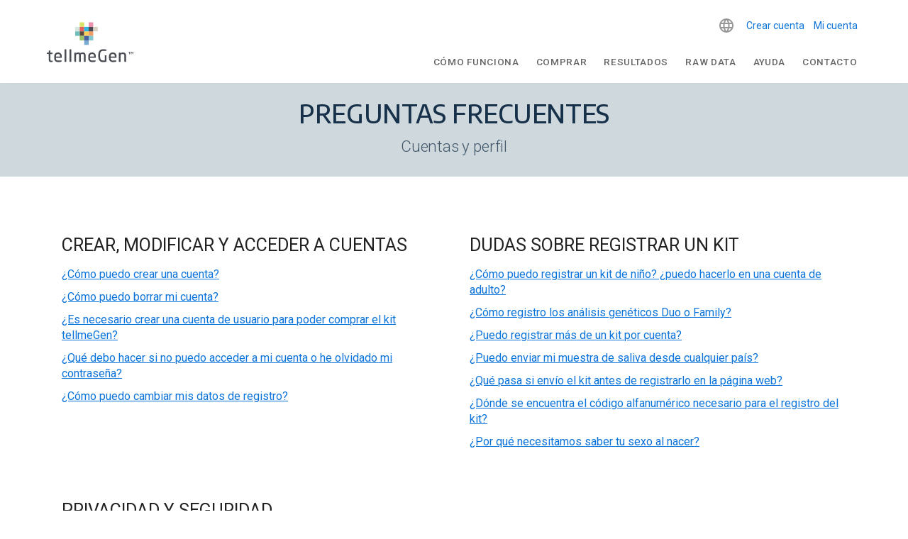

--- FILE ---
content_type: text/html; charset=UTF-8
request_url: https://help.tellmegen.com/faq/cuentas-y-perfil/
body_size: 15491
content:
<!doctype html>
<html lang="es-ES" class="no-js">
	<head>
		
		<meta charset="UTF-8">
		<meta name="p:domain_verify" content="f16b0074b441cdfcf1007986b2c5b438"/>
		<title>Cuentas y perfil - tellmeGen</title>

		<link rel="profile" href="https://gmpg.org/xfn/11" />
		<link rel="pingback" href="https://help.tellmegen.com/xmlrpc.php" />
		<link rel="shortcut icon" href="/favicon.ico" type="image/x-icon">
		<link rel="icon" href="/favicon.ico" type="image/x-icon">

		<link href="//www.google-analytics.com" rel="dns-prefetch">
		<link href="https://help.tellmegen.com/wp-content/themes/tellmegen-2019/img/favicon.ico" rel="shortcut icon">
		
		<link rel="stylesheet" href="https://fonts.googleapis.com/css?family=Arimo:400%7CMontserrat:400%7CRaleway:400,300,700%7CRoboto:+400,+500" media="all">

		<link href="//cdn.rawgit.com/noelboss/featherlight/1.7.13/release/featherlight.min.css" type="text/css" rel="stylesheet" />

		<script src="https://ajax.googleapis.com/ajax/libs/webfont/1.6.26/webfont.js" type="f375600a159aa8aede6b9c49-text/javascript"></script>
		<script type="f375600a159aa8aede6b9c49-text/javascript">
			WebFont.load({
				google: {
					families: ['Arimo:400', 'Montserrat:400', 'Raleway:400,300,700', 'Roboto: 300,400,500,600,700,900']
				}
			});
		</script>
		<noscript>
			<link href='https://fonts.googleapis.com/css?family=Arimo:400' rel='stylesheet' type='text/css'>
			<link href='https://fonts.googleapis.com/css?family=Montserrat:400' rel='stylesheet' type='text/css'>
			<link href='https://fonts.googleapis.com/css?family=Raleway:400,300,700' rel='stylesheet' type='text/css'>
		</noscript>

		<meta http-equiv="X-UA-Compatible" content="IE=edge,chrome=1">
		<meta name="viewport" content="width=device-width, initial-scale=1.0">
		
		<!-- Google Tag Manager -->
		<script type="f375600a159aa8aede6b9c49-text/javascript">(function(w,d,s,l,i){w[l]=w[l]||[];w[l].push({'gtm.start':
		new Date().getTime(),event:'gtm.js'});var f=d.getElementsByTagName(s)[0],
		j=d.createElement(s),dl=l!='dataLayer'?'&l='+l:'';j.async=true;j.src=
		'https://www.googletagmanager.com/gtm.js?id='+i+dl;f.parentNode.insertBefore(j,f);
		})(window,document,'script','dataLayer','GTM-W5HZHGS');</script>
<!-- End Google Tag Manager -->
		
		<!-- Facebook Pixel Code -->
		<script type="f375600a159aa8aede6b9c49-text/javascript">
		!function(f,b,e,v,n,t,s){
			if(f.fbq)return;n=f.fbq=function(){n.callMethod?
				n.callMethod.apply(n,arguments):n.queue.push(arguments)};
				if(!f._fbq)f._fbq=n;n.push=n;n.loaded=!0;n.version='2.0';
				n.queue=[];t=b.createElement(e);t.async=!0;
				t.src=v;s=b.getElementsByTagName(e)[0];
				s.parentNode.insertBefore(t,s)}(window,document,'script',
				'https://connect.facebook.net/en_US/fbevents.js');
		fbq('init', '3507031502705686'); 
		fbq('track', 'PageView');
		</script>
		<noscript>
		<img height="1" width="1" 
		src="https://www.facebook.com/tr?id=3507031502705686&ev=PageView
		&noscript=1"/>
		</noscript>
		<!-- End Facebook Pixel Code -->
		
		<!-- jQuery -->
		<script src="https://code.jquery.com/jquery-3.4.1.min.js" integrity="sha256-CSXorXvZcTkaix6Yvo6HppcZGetbYMGWSFlBw8HfCJo=" crossorigin="anonymous" type="f375600a159aa8aede6b9c49-text/javascript"></script>
		<!-- /jQuery -->
		
		<script src="//cdn.rawgit.com/noelboss/featherlight/1.7.13/release/featherlight.min.js" type="f375600a159aa8aede6b9c49-text/javascript" charset="utf-8"></script>

		<!-- Slick -->
		<link rel="stylesheet" type="text/css" href="//cdn.jsdelivr.net/npm/slick-carousel@1.8.1/slick/slick.css"/>
		<script type="f375600a159aa8aede6b9c49-text/javascript" src="//cdn.jsdelivr.net/npm/slick-carousel@1.8.1/slick/slick.min.js"></script>
		<!-- /Slick -->

		<meta name='robots' content='index, follow, max-image-preview:large, max-snippet:-1, max-video-preview:-1' />

	<!-- This site is optimized with the Yoast SEO plugin v24.5 - https://yoast.com/wordpress/plugins/seo/ -->
	<meta name="description" content="Consulta nuestras preguntas frecuentes sobre tu cuenta y tu perfil dentro de tu experiencia tellmeGen, contáctanos si tienes más dudas." />
	<meta property="og:locale" content="es_ES" />
	<meta property="og:type" content="article" />
	<meta property="og:title" content="Cuentas y perfil - tellmeGen" />
	<meta property="og:description" content="Consulta nuestras preguntas frecuentes sobre tu cuenta y tu perfil dentro de tu experiencia tellmeGen, contáctanos si tienes más dudas." />
	<meta property="og:url" content="https://help.tellmegen.com/faq/cuentas-y-perfil/" />
	<meta property="og:site_name" content="tellmeGen" />
	<meta property="article:publisher" content="https://www.facebook.com/tellmeGen" />
	<meta property="article:modified_time" content="2024-07-16T07:28:46+00:00" />
	<meta name="twitter:card" content="summary_large_image" />
	<meta name="twitter:site" content="@tellmeGen" />
	<meta name="twitter:label1" content="Tiempo de lectura" />
	<meta name="twitter:data1" content="2 minutos" />
	<script type="application/ld+json" class="yoast-schema-graph">{"@context":"https://schema.org","@graph":[{"@type":"WebPage","@id":"https://help.tellmegen.com/faq/cuentas-y-perfil/","url":"https://help.tellmegen.com/faq/cuentas-y-perfil/","name":"Cuentas y perfil - tellmeGen","isPartOf":{"@id":"https://help.tellmegen.com/#website"},"datePublished":"2019-07-17T11:29:29+00:00","dateModified":"2024-07-16T07:28:46+00:00","description":"Consulta nuestras preguntas frecuentes sobre tu cuenta y tu perfil dentro de tu experiencia tellmeGen, contáctanos si tienes más dudas.","breadcrumb":{"@id":"https://help.tellmegen.com/faq/cuentas-y-perfil/#breadcrumb"},"inLanguage":"es","potentialAction":[{"@type":"ReadAction","target":["https://help.tellmegen.com/faq/cuentas-y-perfil/"]}]},{"@type":"BreadcrumbList","@id":"https://help.tellmegen.com/faq/cuentas-y-perfil/#breadcrumb","itemListElement":[{"@type":"ListItem","position":1,"name":"Portada","item":"https://help.tellmegen.com/"},{"@type":"ListItem","position":2,"name":"Preguntas frecuentes","item":"https://help.tellmegen.com/faq/"},{"@type":"ListItem","position":3,"name":"Cuentas y perfil"}]},{"@type":"WebSite","@id":"https://help.tellmegen.com/#website","url":"https://help.tellmegen.com/","name":"tellmeGen","description":"Test ADN | Salud, Orígenes, Rasgos, Nutrición | Test Genético","publisher":{"@id":"https://help.tellmegen.com/#organization"},"potentialAction":[{"@type":"SearchAction","target":{"@type":"EntryPoint","urlTemplate":"https://help.tellmegen.com/?s={search_term_string}"},"query-input":{"@type":"PropertyValueSpecification","valueRequired":true,"valueName":"search_term_string"}}],"inLanguage":"es"},{"@type":"Organization","@id":"https://help.tellmegen.com/#organization","name":"tellmeGen","url":"https://help.tellmegen.com/","logo":{"@type":"ImageObject","inLanguage":"es","@id":"https://help.tellmegen.com/#/schema/logo/image/","url":"https://help.tellmegen.com/wp-content/uploads/2023/08/tellmegen-logo-1590500281.png","contentUrl":"https://help.tellmegen.com/wp-content/uploads/2023/08/tellmegen-logo-1590500281.png","width":852,"height":360,"caption":"tellmeGen"},"image":{"@id":"https://help.tellmegen.com/#/schema/logo/image/"},"sameAs":["https://www.facebook.com/tellmeGen","https://x.com/tellmeGen"]}]}</script>
	<!-- / Yoast SEO plugin. -->


<script type="f375600a159aa8aede6b9c49-text/javascript">
/* <![CDATA[ */
window._wpemojiSettings = {"baseUrl":"https:\/\/s.w.org\/images\/core\/emoji\/15.0.3\/72x72\/","ext":".png","svgUrl":"https:\/\/s.w.org\/images\/core\/emoji\/15.0.3\/svg\/","svgExt":".svg","source":{"concatemoji":"https:\/\/help.tellmegen.com\/wp-includes\/js\/wp-emoji-release.min.js"}};
/*! This file is auto-generated */
!function(i,n){var o,s,e;function c(e){try{var t={supportTests:e,timestamp:(new Date).valueOf()};sessionStorage.setItem(o,JSON.stringify(t))}catch(e){}}function p(e,t,n){e.clearRect(0,0,e.canvas.width,e.canvas.height),e.fillText(t,0,0);var t=new Uint32Array(e.getImageData(0,0,e.canvas.width,e.canvas.height).data),r=(e.clearRect(0,0,e.canvas.width,e.canvas.height),e.fillText(n,0,0),new Uint32Array(e.getImageData(0,0,e.canvas.width,e.canvas.height).data));return t.every(function(e,t){return e===r[t]})}function u(e,t,n){switch(t){case"flag":return n(e,"\ud83c\udff3\ufe0f\u200d\u26a7\ufe0f","\ud83c\udff3\ufe0f\u200b\u26a7\ufe0f")?!1:!n(e,"\ud83c\uddfa\ud83c\uddf3","\ud83c\uddfa\u200b\ud83c\uddf3")&&!n(e,"\ud83c\udff4\udb40\udc67\udb40\udc62\udb40\udc65\udb40\udc6e\udb40\udc67\udb40\udc7f","\ud83c\udff4\u200b\udb40\udc67\u200b\udb40\udc62\u200b\udb40\udc65\u200b\udb40\udc6e\u200b\udb40\udc67\u200b\udb40\udc7f");case"emoji":return!n(e,"\ud83d\udc26\u200d\u2b1b","\ud83d\udc26\u200b\u2b1b")}return!1}function f(e,t,n){var r="undefined"!=typeof WorkerGlobalScope&&self instanceof WorkerGlobalScope?new OffscreenCanvas(300,150):i.createElement("canvas"),a=r.getContext("2d",{willReadFrequently:!0}),o=(a.textBaseline="top",a.font="600 32px Arial",{});return e.forEach(function(e){o[e]=t(a,e,n)}),o}function t(e){var t=i.createElement("script");t.src=e,t.defer=!0,i.head.appendChild(t)}"undefined"!=typeof Promise&&(o="wpEmojiSettingsSupports",s=["flag","emoji"],n.supports={everything:!0,everythingExceptFlag:!0},e=new Promise(function(e){i.addEventListener("DOMContentLoaded",e,{once:!0})}),new Promise(function(t){var n=function(){try{var e=JSON.parse(sessionStorage.getItem(o));if("object"==typeof e&&"number"==typeof e.timestamp&&(new Date).valueOf()<e.timestamp+604800&&"object"==typeof e.supportTests)return e.supportTests}catch(e){}return null}();if(!n){if("undefined"!=typeof Worker&&"undefined"!=typeof OffscreenCanvas&&"undefined"!=typeof URL&&URL.createObjectURL&&"undefined"!=typeof Blob)try{var e="postMessage("+f.toString()+"("+[JSON.stringify(s),u.toString(),p.toString()].join(",")+"));",r=new Blob([e],{type:"text/javascript"}),a=new Worker(URL.createObjectURL(r),{name:"wpTestEmojiSupports"});return void(a.onmessage=function(e){c(n=e.data),a.terminate(),t(n)})}catch(e){}c(n=f(s,u,p))}t(n)}).then(function(e){for(var t in e)n.supports[t]=e[t],n.supports.everything=n.supports.everything&&n.supports[t],"flag"!==t&&(n.supports.everythingExceptFlag=n.supports.everythingExceptFlag&&n.supports[t]);n.supports.everythingExceptFlag=n.supports.everythingExceptFlag&&!n.supports.flag,n.DOMReady=!1,n.readyCallback=function(){n.DOMReady=!0}}).then(function(){return e}).then(function(){var e;n.supports.everything||(n.readyCallback(),(e=n.source||{}).concatemoji?t(e.concatemoji):e.wpemoji&&e.twemoji&&(t(e.twemoji),t(e.wpemoji)))}))}((window,document),window._wpemojiSettings);
/* ]]> */
</script>
<style id='wp-emoji-styles-inline-css' type='text/css'>

	img.wp-smiley, img.emoji {
		display: inline !important;
		border: none !important;
		box-shadow: none !important;
		height: 1em !important;
		width: 1em !important;
		margin: 0 0.07em !important;
		vertical-align: -0.1em !important;
		background: none !important;
		padding: 0 !important;
	}
</style>
<link rel='stylesheet' id='wp-block-library-css' href='https://help.tellmegen.com/wp-includes/css/dist/block-library/style.min.css' media='all' />
<style id='classic-theme-styles-inline-css' type='text/css'>
/*! This file is auto-generated */
.wp-block-button__link{color:#fff;background-color:#32373c;border-radius:9999px;box-shadow:none;text-decoration:none;padding:calc(.667em + 2px) calc(1.333em + 2px);font-size:1.125em}.wp-block-file__button{background:#32373c;color:#fff;text-decoration:none}
</style>
<style id='global-styles-inline-css' type='text/css'>
body{--wp--preset--color--black: #000000;--wp--preset--color--cyan-bluish-gray: #abb8c3;--wp--preset--color--white: #ffffff;--wp--preset--color--pale-pink: #f78da7;--wp--preset--color--vivid-red: #cf2e2e;--wp--preset--color--luminous-vivid-orange: #ff6900;--wp--preset--color--luminous-vivid-amber: #fcb900;--wp--preset--color--light-green-cyan: #7bdcb5;--wp--preset--color--vivid-green-cyan: #00d084;--wp--preset--color--pale-cyan-blue: #8ed1fc;--wp--preset--color--vivid-cyan-blue: #0693e3;--wp--preset--color--vivid-purple: #9b51e0;--wp--preset--gradient--vivid-cyan-blue-to-vivid-purple: linear-gradient(135deg,rgba(6,147,227,1) 0%,rgb(155,81,224) 100%);--wp--preset--gradient--light-green-cyan-to-vivid-green-cyan: linear-gradient(135deg,rgb(122,220,180) 0%,rgb(0,208,130) 100%);--wp--preset--gradient--luminous-vivid-amber-to-luminous-vivid-orange: linear-gradient(135deg,rgba(252,185,0,1) 0%,rgba(255,105,0,1) 100%);--wp--preset--gradient--luminous-vivid-orange-to-vivid-red: linear-gradient(135deg,rgba(255,105,0,1) 0%,rgb(207,46,46) 100%);--wp--preset--gradient--very-light-gray-to-cyan-bluish-gray: linear-gradient(135deg,rgb(238,238,238) 0%,rgb(169,184,195) 100%);--wp--preset--gradient--cool-to-warm-spectrum: linear-gradient(135deg,rgb(74,234,220) 0%,rgb(151,120,209) 20%,rgb(207,42,186) 40%,rgb(238,44,130) 60%,rgb(251,105,98) 80%,rgb(254,248,76) 100%);--wp--preset--gradient--blush-light-purple: linear-gradient(135deg,rgb(255,206,236) 0%,rgb(152,150,240) 100%);--wp--preset--gradient--blush-bordeaux: linear-gradient(135deg,rgb(254,205,165) 0%,rgb(254,45,45) 50%,rgb(107,0,62) 100%);--wp--preset--gradient--luminous-dusk: linear-gradient(135deg,rgb(255,203,112) 0%,rgb(199,81,192) 50%,rgb(65,88,208) 100%);--wp--preset--gradient--pale-ocean: linear-gradient(135deg,rgb(255,245,203) 0%,rgb(182,227,212) 50%,rgb(51,167,181) 100%);--wp--preset--gradient--electric-grass: linear-gradient(135deg,rgb(202,248,128) 0%,rgb(113,206,126) 100%);--wp--preset--gradient--midnight: linear-gradient(135deg,rgb(2,3,129) 0%,rgb(40,116,252) 100%);--wp--preset--font-size--small: 13px;--wp--preset--font-size--medium: 20px;--wp--preset--font-size--large: 36px;--wp--preset--font-size--x-large: 42px;--wp--preset--spacing--20: 0.44rem;--wp--preset--spacing--30: 0.67rem;--wp--preset--spacing--40: 1rem;--wp--preset--spacing--50: 1.5rem;--wp--preset--spacing--60: 2.25rem;--wp--preset--spacing--70: 3.38rem;--wp--preset--spacing--80: 5.06rem;--wp--preset--shadow--natural: 6px 6px 9px rgba(0, 0, 0, 0.2);--wp--preset--shadow--deep: 12px 12px 50px rgba(0, 0, 0, 0.4);--wp--preset--shadow--sharp: 6px 6px 0px rgba(0, 0, 0, 0.2);--wp--preset--shadow--outlined: 6px 6px 0px -3px rgba(255, 255, 255, 1), 6px 6px rgba(0, 0, 0, 1);--wp--preset--shadow--crisp: 6px 6px 0px rgba(0, 0, 0, 1);}:where(.is-layout-flex){gap: 0.5em;}:where(.is-layout-grid){gap: 0.5em;}body .is-layout-flex{display: flex;}body .is-layout-flex{flex-wrap: wrap;align-items: center;}body .is-layout-flex > *{margin: 0;}body .is-layout-grid{display: grid;}body .is-layout-grid > *{margin: 0;}:where(.wp-block-columns.is-layout-flex){gap: 2em;}:where(.wp-block-columns.is-layout-grid){gap: 2em;}:where(.wp-block-post-template.is-layout-flex){gap: 1.25em;}:where(.wp-block-post-template.is-layout-grid){gap: 1.25em;}.has-black-color{color: var(--wp--preset--color--black) !important;}.has-cyan-bluish-gray-color{color: var(--wp--preset--color--cyan-bluish-gray) !important;}.has-white-color{color: var(--wp--preset--color--white) !important;}.has-pale-pink-color{color: var(--wp--preset--color--pale-pink) !important;}.has-vivid-red-color{color: var(--wp--preset--color--vivid-red) !important;}.has-luminous-vivid-orange-color{color: var(--wp--preset--color--luminous-vivid-orange) !important;}.has-luminous-vivid-amber-color{color: var(--wp--preset--color--luminous-vivid-amber) !important;}.has-light-green-cyan-color{color: var(--wp--preset--color--light-green-cyan) !important;}.has-vivid-green-cyan-color{color: var(--wp--preset--color--vivid-green-cyan) !important;}.has-pale-cyan-blue-color{color: var(--wp--preset--color--pale-cyan-blue) !important;}.has-vivid-cyan-blue-color{color: var(--wp--preset--color--vivid-cyan-blue) !important;}.has-vivid-purple-color{color: var(--wp--preset--color--vivid-purple) !important;}.has-black-background-color{background-color: var(--wp--preset--color--black) !important;}.has-cyan-bluish-gray-background-color{background-color: var(--wp--preset--color--cyan-bluish-gray) !important;}.has-white-background-color{background-color: var(--wp--preset--color--white) !important;}.has-pale-pink-background-color{background-color: var(--wp--preset--color--pale-pink) !important;}.has-vivid-red-background-color{background-color: var(--wp--preset--color--vivid-red) !important;}.has-luminous-vivid-orange-background-color{background-color: var(--wp--preset--color--luminous-vivid-orange) !important;}.has-luminous-vivid-amber-background-color{background-color: var(--wp--preset--color--luminous-vivid-amber) !important;}.has-light-green-cyan-background-color{background-color: var(--wp--preset--color--light-green-cyan) !important;}.has-vivid-green-cyan-background-color{background-color: var(--wp--preset--color--vivid-green-cyan) !important;}.has-pale-cyan-blue-background-color{background-color: var(--wp--preset--color--pale-cyan-blue) !important;}.has-vivid-cyan-blue-background-color{background-color: var(--wp--preset--color--vivid-cyan-blue) !important;}.has-vivid-purple-background-color{background-color: var(--wp--preset--color--vivid-purple) !important;}.has-black-border-color{border-color: var(--wp--preset--color--black) !important;}.has-cyan-bluish-gray-border-color{border-color: var(--wp--preset--color--cyan-bluish-gray) !important;}.has-white-border-color{border-color: var(--wp--preset--color--white) !important;}.has-pale-pink-border-color{border-color: var(--wp--preset--color--pale-pink) !important;}.has-vivid-red-border-color{border-color: var(--wp--preset--color--vivid-red) !important;}.has-luminous-vivid-orange-border-color{border-color: var(--wp--preset--color--luminous-vivid-orange) !important;}.has-luminous-vivid-amber-border-color{border-color: var(--wp--preset--color--luminous-vivid-amber) !important;}.has-light-green-cyan-border-color{border-color: var(--wp--preset--color--light-green-cyan) !important;}.has-vivid-green-cyan-border-color{border-color: var(--wp--preset--color--vivid-green-cyan) !important;}.has-pale-cyan-blue-border-color{border-color: var(--wp--preset--color--pale-cyan-blue) !important;}.has-vivid-cyan-blue-border-color{border-color: var(--wp--preset--color--vivid-cyan-blue) !important;}.has-vivid-purple-border-color{border-color: var(--wp--preset--color--vivid-purple) !important;}.has-vivid-cyan-blue-to-vivid-purple-gradient-background{background: var(--wp--preset--gradient--vivid-cyan-blue-to-vivid-purple) !important;}.has-light-green-cyan-to-vivid-green-cyan-gradient-background{background: var(--wp--preset--gradient--light-green-cyan-to-vivid-green-cyan) !important;}.has-luminous-vivid-amber-to-luminous-vivid-orange-gradient-background{background: var(--wp--preset--gradient--luminous-vivid-amber-to-luminous-vivid-orange) !important;}.has-luminous-vivid-orange-to-vivid-red-gradient-background{background: var(--wp--preset--gradient--luminous-vivid-orange-to-vivid-red) !important;}.has-very-light-gray-to-cyan-bluish-gray-gradient-background{background: var(--wp--preset--gradient--very-light-gray-to-cyan-bluish-gray) !important;}.has-cool-to-warm-spectrum-gradient-background{background: var(--wp--preset--gradient--cool-to-warm-spectrum) !important;}.has-blush-light-purple-gradient-background{background: var(--wp--preset--gradient--blush-light-purple) !important;}.has-blush-bordeaux-gradient-background{background: var(--wp--preset--gradient--blush-bordeaux) !important;}.has-luminous-dusk-gradient-background{background: var(--wp--preset--gradient--luminous-dusk) !important;}.has-pale-ocean-gradient-background{background: var(--wp--preset--gradient--pale-ocean) !important;}.has-electric-grass-gradient-background{background: var(--wp--preset--gradient--electric-grass) !important;}.has-midnight-gradient-background{background: var(--wp--preset--gradient--midnight) !important;}.has-small-font-size{font-size: var(--wp--preset--font-size--small) !important;}.has-medium-font-size{font-size: var(--wp--preset--font-size--medium) !important;}.has-large-font-size{font-size: var(--wp--preset--font-size--large) !important;}.has-x-large-font-size{font-size: var(--wp--preset--font-size--x-large) !important;}
.wp-block-navigation a:where(:not(.wp-element-button)){color: inherit;}
:where(.wp-block-post-template.is-layout-flex){gap: 1.25em;}:where(.wp-block-post-template.is-layout-grid){gap: 1.25em;}
:where(.wp-block-columns.is-layout-flex){gap: 2em;}:where(.wp-block-columns.is-layout-grid){gap: 2em;}
.wp-block-pullquote{font-size: 1.5em;line-height: 1.6;}
</style>
<link rel='stylesheet' id='wpml-legacy-dropdown-0-css' href='https://help.tellmegen.com/wp-content/plugins/sitepress-multilingual-cms/templates/language-switchers/legacy-dropdown/style.min.css' media='all' />
<link rel='stylesheet' id='tellmegen-2019-css' href='https://help.tellmegen.com/wp-content/themes/tellmegen-2019/style.css' media='all' />
<link rel='stylesheet' id='wp_mailjet_form_builder_widget-widget-front-styles-css' href='https://help.tellmegen.com/wp-content/plugins/mailjet-for-wordpress/src/widgetformbuilder/css/front-widget.css' media='all' />
<script src="https://help.tellmegen.com/wp-content/cache/minify/a6437.js" type="f375600a159aa8aede6b9c49-text/javascript"></script>





<script type="f375600a159aa8aede6b9c49-text/javascript" id="wpml-cookie-js-extra">
/* <![CDATA[ */
var wpml_cookies = {"wp-wpml_current_language":{"value":"es","expires":1,"path":"\/"}};
var wpml_cookies = {"wp-wpml_current_language":{"value":"es","expires":1,"path":"\/"}};
/* ]]> */
</script>
<script src="https://help.tellmegen.com/wp-content/cache/minify/47ee7.js" defer type="f375600a159aa8aede6b9c49-text/javascript"></script>

<script src="https://help.tellmegen.com/wp-content/cache/minify/1bc55.js" type="f375600a159aa8aede6b9c49-text/javascript"></script>

<link rel="https://api.w.org/" href="https://help.tellmegen.com/wp-json/" /><link rel="alternate" type="application/json" href="https://help.tellmegen.com/wp-json/wp/v2/pages/2109" /><link rel="alternate" type="application/json+oembed" href="https://help.tellmegen.com/wp-json/oembed/1.0/embed?url=https%3A%2F%2Fhelp.tellmegen.com%2Ffaq%2Fcuentas-y-perfil%2F" />
<link rel="alternate" type="text/xml+oembed" href="https://help.tellmegen.com/wp-json/oembed/1.0/embed?url=https%3A%2F%2Fhelp.tellmegen.com%2Ffaq%2Fcuentas-y-perfil%2F&#038;format=xml" />
<meta name="generator" content="WPML ver:4.8.6 stt:37,1,18,4,3,27,28,38,40,42,45,2,50;" />
		<style type="text/css" id="wp-custom-css">
			.cli_settings_button {
    cursor: pointer;
	  margin: 0px 15px;
	 	font-weight:bold
}
.cli-plugin-button, .cli-plugin-button:visited, .medium.cli-plugin-button, .medium.cli-plugin-button:visited {
    font-size: 14px;
    font-weight: bold;
    line-height: 1;
		border-radius: 20px;
	  padding: 10px 38px;
    margin: 0px 15px;
}
#cookie-law-info-bar {
	    /* border: 0; */
    font-size: 12pt;
    margin: 0 auto;
    padding: 13px 10px;
    position: absolute;
    text-align: center;
    box-sizing: border-box;
    width: 100%;
    z-index: 9999;
    box-shadow: rgb(0 0 0 / 50%) 0px 5px 50px;
    display: none;
    left: 0px;
    font-weight: 300;
		padding: 25px 0px;
}

.fondo-fullwidth-dna-connect {
	    background-image: url(https://help.tellmegen.com/wp-content/themes/tellmegen-2019/img/fondo-home-azul-tellmegen-dna-connect.jpg);
    background-attachment:fixed;
    background-position:center;
		background-size:cover;
}

.fondo-fullwidth-dna-connect h2 {
	margin-top:100px;
	margin-bottom:20px;
	font-size: 50px !important;
	line-height:50px;
	text-align:center;
	float:left;
}

.fondo-fullwidth-dna-connect h3 {
	width:100%;
	margin-top:25px;
	margin-bottom:10px;
	font-size: 27px !important;
	line-height: 30px;
	text-align:center;
	float:left;
}

.fondo-fullwidth-dna-connect h2, .fondo-fullwidth-dna-connect h3, .fondo-fullwidth-dna-connect p {
	color:#ffffff;
}

.fondo-fullwidth-dna-connect h2 b {
	margin-top:12px;
	color:#002e3d;
	background-color:#ffffff;
	display:inline-block;
	line-height:20px;
}

.bloque-dna-connect {
	background-color:transparent !important;
}

.bloque-dna-connect img {
    margin-bottom: 90px;
}

.comingsoon {
    margin:0 5px;
    padding: 2px 6px;
    vertical-align: top;
    font-size: 14px;
    color: #ffffff;
    background-color: #494b52;
}

@media screen and (max-width:900px) {

.fondo-fullwidth-dna-connect h2 {
	margin-top:0;
}
	
.fondo-fullwidth-dna-connect h2 b {
	margin-top:20px;
}
	
.bloque-dna-connect img {
    margin-bottom:0;
}
	
}		</style>
		
	<meta name="google-site-verification" content="SjRbtVkOoFKhF62LsSI6Rulx_twwHV3YoOyzy-lDFpc" />
	<meta name="facebook-domain-verification" content="fw4vzzdqb5qx3bs7vv3r8vuhjycgc6" />
		
		
		
	</head>
	<body class="page-template page-template-page-templates page-template-template-hub-faq-listados page-template-page-templatestemplate-hub-faq-listados-php page page-id-2109 page-parent page-child parent-pageid-14 cuentas-y-perfil">
		<!-- Google Tag Manager (noscript) -->
			<noscript><iframe src="https://www.googletagmanager.com/ns.html?id=GTM-W5HZHGS"
			height="0" width="0" style="display:none;visibility:hidden"></iframe></noscript>
		<!-- End Google Tag Manager (noscript) -->
		<header>
			<div class="contenedor-header">	

								
				<a href="https://www.tellmegen.com"><img alt="tellmegen logo" class="logo-tellmegen-header" src="https://help.tellmegen.com/wp-content/themes/tellmegen-2019/img/logo-vector.svg"></a>
				<div class="bloque-header">
					<div class="botones-header-acceso-cuenta">
												<a class="boton-header-acceso-profesional" href="https://genportal.tellmegen.eu/registryaccount/USER?lang=es">Crear cuenta</a>
						<a class="boton-header-cuenta-registrar-kit" href="https://genportal.tellmegen.eu/init?lang=es&id=1769052311">Mi cuenta</a>
					</div>
					<button class="boton-menu-movil accordion"><img alt="icono menu movil" src="https://help.tellmegen.com/wp-content/themes/tellmegen-2019/img/icono-menu-mobile.png"></button>
					<div class="panel panel-movil-1">
						<a href="https://www.tellmegen.com/en-que-consiste-prueba-adn/" class="boton-categoria-movil boton-menu-como-funciona-movil accordion menu-item menu-item-type-custom menu-item-object-custom">Cómo funciona</a>
<a href="https://shop.tellmegen.com/es/" class="boton-categoria-movil boton-menu-comprar-movil accordion menu-item menu-item-type-custom menu-item-object-custom">Comprar</a>
<a href="https://www.tellmegen.com/resultados/" class="boton-categoria-movil boton-menu-resultados-movil accordion menu-item menu-item-type-custom menu-item-object-custom">Resultados</a>
<a href="https://www.tellmegen.com/subir-raw-data-genetico" class="boton-categoria-movil boton-menu-dna-connect-movil accordion menu-item menu-item-type-custom menu-item-object-custom">Raw Data</a>
<a href="https://help.tellmegen.com/faq/" class="boton-categoria-movil boton-menu-ayuda-movil accordion menu-item menu-item-type-post_type menu-item-object-page current-page-ancestor">Ayuda</a>
<a href="https://www.tellmegen.com/contacto/" class="boton-categoria-movil boton-menu-contacto-movil accordion menu-item menu-item-type-custom menu-item-object-custom">Contacto</a>
<a href="https://genportal.tellmegen.eu/init?lang=es" class="boton-categoria-movil boton-menu-cuenta-registrar-kit-movil accordion menu-item menu-item-type-custom menu-item-object-custom">Mi cuenta</a>
<a href="https://genportal.tellmegen.eu/welcome?lang=es&#038;_gl=1*1ibnnlu*_gcl_au*NDE2MTY0ODI2LjE3MjcxNTQ3MzI.*_ga*ODA0MDM0OTk1LjE2OTUzODM3OTI.*_ga_TPZ6DJVXMN*MTcyODk5Njk5Mi4yMDUuMS4xNzI4OTk5MTA3LjMwLjAuMA.." class=" menu-item menu-item-type-custom menu-item-object-custom">Registrar kit</a>
<a href="https://genportal.tellmegen.eu/registryaccount/USER?lang=es" class="boton-categoria-movil boton-menu-acceso-profesional-movil accordion menu-item menu-item-type-custom menu-item-object-custom">Crear cuenta</a>
					</div>
					<div class="bloque-idiomas">
													<div class = "ChangeLanguageWidget">
<div
	 class="wpml-ls-sidebars-sidebar-1 wpml-ls wpml-ls-legacy-dropdown js-wpml-ls-legacy-dropdown">
	<ul role="menu">

		<li role="none" tabindex="0" class="wpml-ls-slot-sidebar-1 wpml-ls-item wpml-ls-item-es wpml-ls-current-language wpml-ls-first-item wpml-ls-item-legacy-dropdown">
			<a href="#" class="js-wpml-ls-item-toggle wpml-ls-item-toggle" role="menuitem" title="Cambiar a ES">
                                                    <img
            class="wpml-ls-flag"
            src="https://help.tellmegen.com/wp-content/plugins/sitepress-multilingual-cms/res/flags/es.svg"
            alt=""
            width=18
            height=12
    /><span class="wpml-ls-native" role="menuitem">ES</span></a>

			<ul class="wpml-ls-sub-menu" role="menu">
				
					<li class="wpml-ls-slot-sidebar-1 wpml-ls-item wpml-ls-item-en" role="none">
						<a href="https://help.tellmegen.com/faq/accounts-and-profile/?lang=en" class="wpml-ls-link" role="menuitem" aria-label="Cambiar a EN" title="Cambiar a EN">
                                                                <img
            class="wpml-ls-flag"
            src="https://help.tellmegen.com/wp-content/uploads/flags/us.png"
            alt=""
            width=18
            height=12
    /><span class="wpml-ls-native" lang="en">EN</span></a>
					</li>

				
					<li class="wpml-ls-slot-sidebar-1 wpml-ls-item wpml-ls-item-it" role="none">
						<a href="https://help.tellmegen.com/domande-frequenti/account-e-profilo/?lang=it" class="wpml-ls-link" role="menuitem" aria-label="Cambiar a IT" title="Cambiar a IT">
                                                                <img
            class="wpml-ls-flag"
            src="https://help.tellmegen.com/wp-content/plugins/sitepress-multilingual-cms/res/flags/it.svg"
            alt=""
            width=18
            height=12
    /><span class="wpml-ls-native" lang="it">IT</span></a>
					</li>

				
					<li class="wpml-ls-slot-sidebar-1 wpml-ls-item wpml-ls-item-fr" role="none">
						<a href="https://help.tellmegen.com/faq/comptes-et-profil/?lang=fr" class="wpml-ls-link" role="menuitem" aria-label="Cambiar a FR" title="Cambiar a FR">
                                                                <img
            class="wpml-ls-flag"
            src="https://help.tellmegen.com/wp-content/plugins/sitepress-multilingual-cms/res/flags/fr.svg"
            alt=""
            width=18
            height=12
    /><span class="wpml-ls-native" lang="fr">FR</span></a>
					</li>

				
					<li class="wpml-ls-slot-sidebar-1 wpml-ls-item wpml-ls-item-de" role="none">
						<a href="https://help.tellmegen.com/faq/konten-und-profil/?lang=de" class="wpml-ls-link" role="menuitem" aria-label="Cambiar a DE" title="Cambiar a DE">
                                                                <img
            class="wpml-ls-flag"
            src="https://help.tellmegen.com/wp-content/plugins/sitepress-multilingual-cms/res/flags/de.svg"
            alt=""
            width=18
            height=12
    /><span class="wpml-ls-native" lang="de">DE</span></a>
					</li>

				
					<li class="wpml-ls-slot-sidebar-1 wpml-ls-item wpml-ls-item-pt-br" role="none">
						<a href="https://help.tellmegen.com/faq/contas-e-perfil/?lang=pt-br" class="wpml-ls-link" role="menuitem" aria-label="Cambiar a PT" title="Cambiar a PT">
                                                                <img
            class="wpml-ls-flag"
            src="https://help.tellmegen.com/wp-content/uploads/flags/pt.png"
            alt=""
            width=18
            height=12
    /><span class="wpml-ls-native" lang="pt-br">PT</span></a>
					</li>

				
					<li class="wpml-ls-slot-sidebar-1 wpml-ls-item wpml-ls-item-nl" role="none">
						<a href="https://help.tellmegen.com/faq/rekeningen-en-profiel/?lang=nl" class="wpml-ls-link" role="menuitem" aria-label="Cambiar a NL" title="Cambiar a NL">
                                                                <img
            class="wpml-ls-flag"
            src="https://help.tellmegen.com/wp-content/plugins/sitepress-multilingual-cms/res/flags/nl.svg"
            alt=""
            width=18
            height=12
    /><span class="wpml-ls-native" lang="nl">NL</span></a>
					</li>

				
					<li class="wpml-ls-slot-sidebar-1 wpml-ls-item wpml-ls-item-pl" role="none">
						<a href="https://help.tellmegen.com/faq/konta-profil/?lang=pl" class="wpml-ls-link" role="menuitem" aria-label="Cambiar a PL" title="Cambiar a PL">
                                                                <img
            class="wpml-ls-flag"
            src="https://help.tellmegen.com/wp-content/plugins/sitepress-multilingual-cms/res/flags/pl.svg"
            alt=""
            width=18
            height=12
    /><span class="wpml-ls-native" lang="pl">PL</span></a>
					</li>

				
					<li class="wpml-ls-slot-sidebar-1 wpml-ls-item wpml-ls-item-sv" role="none">
						<a href="https://help.tellmegen.com/faq/konton-och-profil/?lang=sv" class="wpml-ls-link" role="menuitem" aria-label="Cambiar a SV" title="Cambiar a SV">
                                                                <img
            class="wpml-ls-flag"
            src="https://help.tellmegen.com/wp-content/plugins/sitepress-multilingual-cms/res/flags/sv.svg"
            alt=""
            width=18
            height=12
    /><span class="wpml-ls-native" lang="sv">SV</span></a>
					</li>

				
					<li class="wpml-ls-slot-sidebar-1 wpml-ls-item wpml-ls-item-fi" role="none">
						<a href="https://help.tellmegen.com/faq/tilit-ja-profiili/?lang=fi" class="wpml-ls-link" role="menuitem" aria-label="Cambiar a FI" title="Cambiar a FI">
                                                                <img
            class="wpml-ls-flag"
            src="https://help.tellmegen.com/wp-content/plugins/sitepress-multilingual-cms/res/flags/fi.svg"
            alt=""
            width=18
            height=12
    /><span class="wpml-ls-native" lang="fi">FI</span></a>
					</li>

				
					<li class="wpml-ls-slot-sidebar-1 wpml-ls-item wpml-ls-item-ru" role="none">
						<a href="https://help.tellmegen.com/faq/%d1%83%d1%87%d0%b5%d1%82%d0%bd%d1%8b%d0%b5-%d0%b7%d0%b0%d0%bf%d0%b8%d1%81%d0%b8-%d0%b8-%d0%bf%d1%80%d0%be%d1%84%d0%b8%d0%bb%d1%8c/?lang=ru" class="wpml-ls-link" role="menuitem" aria-label="Cambiar a RU" title="Cambiar a RU">
                                                                <img
            class="wpml-ls-flag"
            src="https://help.tellmegen.com/wp-content/plugins/sitepress-multilingual-cms/res/flags/ru.svg"
            alt=""
            width=18
            height=12
    /><span class="wpml-ls-native" lang="ru">RU</span></a>
					</li>

				
					<li class="wpml-ls-slot-sidebar-1 wpml-ls-item wpml-ls-item-ja" role="none">
						<a href="https://help.tellmegen.com/faq/%e3%82%a2%e3%82%ab%e3%82%a6%e3%83%b3%e3%83%88%e3%81%a8%e3%83%97%e3%83%ad%e3%83%95%e3%82%a3%e3%83%bc%e3%83%ab/?lang=ja" class="wpml-ls-link" role="menuitem" aria-label="Cambiar a JA" title="Cambiar a JA">
                                                                <img
            class="wpml-ls-flag"
            src="https://help.tellmegen.com/wp-content/plugins/sitepress-multilingual-cms/res/flags/ja.svg"
            alt=""
            width=18
            height=12
    /><span class="wpml-ls-native" lang="ja">JA</span></a>
					</li>

				
					<li class="wpml-ls-slot-sidebar-1 wpml-ls-item wpml-ls-item-no wpml-ls-last-item" role="none">
						<a href="https://help.tellmegen.com/faq/kontoer-og-profil/?lang=no" class="wpml-ls-link" role="menuitem" aria-label="Cambiar a NO" title="Cambiar a NO">
                                                                <img
            class="wpml-ls-flag"
            src="https://help.tellmegen.com/wp-content/plugins/sitepress-multilingual-cms/res/flags/no.svg"
            alt=""
            width=18
            height=12
    /><span class="wpml-ls-native" lang="no">NO</span></a>
					</li>

							</ul>

		</li>

	</ul>
</div>
</div>											</div>
					<nav class="nav-desktop"><ul id="menu-header-menu" class="menu"><li id="menu-item-19431"><a href="https://www.tellmegen.com/en-que-consiste-prueba-adn/" class="boton-menu-como-funciona menu-item menu-item-type-custom menu-item-object-custom">Cómo funciona</a></li>
<li id="menu-item-10045"><a href="https://shop.tellmegen.com/es/" class="boton-menu-inicio menu-item menu-item-type-custom menu-item-object-custom">Comprar</a></li>
<li id="menu-item-19432"><a href="https://www.tellmegen.com/resultados/" class=" menu-item menu-item-type-custom menu-item-object-custom">Resultados</a></li>
<li id="menu-item-19433"><a href="https://www.tellmegen.com/subir-raw-data-genetico" class="boton-menu-dna-connect menu-item menu-item-type-custom menu-item-object-custom">Raw Data</a></li>
<li id="menu-item-20"><a href="https://help.tellmegen.com/faq/" class="boton-menu-ayuda menu-item menu-item-type-post_type menu-item-object-page current-page-ancestor">Ayuda</a></li>
<li id="menu-item-19434"><a href="https://www.tellmegen.com/contacto/" class=" menu-item menu-item-type-custom menu-item-object-custom">Contacto</a></li>
</ul></nav>				</div>
			</div>
		</header>


		
        
	<main>
    <div class="contenedor-banner-titulo-general fondo-contenedor-banner-titulo-naranja">
        <p class="text-h1">PREGUNTAS FRECUENTES</p>
		<h1 class="text-h4">Cuentas y perfil</h1>
    </div>
        <div class="bloque-contenido-centrado-tellmegen contenido-general">
			<div class="fila-contenido">
            
<div class="fila-contenido">
<div class="columna-fila-contenido-1 bloque-ayuda-listado">
<h2>CREAR, MODIFICAR Y ACCEDER A CUENTAS</h2>
<ul>
<li><a href="https://help.tellmegen.com/faq/cuentas-y-perfil/como-puedo-crear-una-cuenta/">¿Cómo puedo crear una cuenta?</a></li>

<li><a href="https://help.tellmegen.com/faq/cuentas-y-perfil/como-puedo-borrar-mi-cuenta/">¿Cómo puedo borrar mi cuenta?</a></li>

<li><a href="https://help.tellmegen.com/faq/cuentas-y-perfil/es-necesario-crear-una-cuenta-de-usuario-para-poder-comprar-el-kit-tellmegen/">¿Es necesario crear una cuenta de usuario para poder comprar el kit tellmeGen?</a></li>
<li><a href="https://help.tellmegen.com/faq/cuentas-y-perfil/que-debo-hacer-si-no-puedo-acceder-a-mi-cuenta-o-he-olvidado-mi-contrasena/">¿Qué debo hacer si no puedo acceder a mi cuenta o he olvidado mi contraseña?</a></li>
<li><a href="https://help.tellmegen.com/faq/cuentas-y-perfil/como-puedo-cambiar-mis-datos-de-registro/">¿Cómo puedo cambiar mis datos de registro?</a></li>
</ul>
</div>
<div class="columna-fila-contenido-2 bloque-ayuda-listado">
<h2>DUDAS SOBRE REGISTRAR UN KIT</h2>
<ul>
<li><a href="https://help.tellmegen.com/faq/cuentas-y-perfil/como-puedo-registrar-un-kit-de-nino/">¿Cómo puedo registrar un kit de niño? ¿puedo hacerlo en una cuenta de adulto?</a></li>
<li><a href="https://help.tellmegen.com/faq/cuentas-y-perfil/como-puedo-registrar-un-kit-duo-family/">¿Cómo registro los análisis genéticos Duo o Family?</a></li>
<li><a href="https://help.tellmegen.com/faq/cuentas-y-perfil/puedo-registrar-mas-de-un-kit-por-cuenta/">¿Puedo registrar más de un kit por cuenta?</a></li>
<li><a href="https://help.tellmegen.com/faq/cuentas-y-perfil/puedo-enviar-mi-muestra-de-saliva-desde-cualquier-pais/">¿Puedo enviar mi muestra de saliva desde cualquier país?</a></li>
<li><a href="https://help.tellmegen.com/faq/cuentas-y-perfil/que-pasa-si-envio-el-kit-antes-de-registrarlo-en-la-pagina-web/">¿Qué pasa si envío el kit antes de registrarlo en la página web?</a></li>
<li><a href="https://help.tellmegen.com/faq/cuentas-y-perfil/donde-se-encuentra-el-codigo-alfanumerico-necesario-para-el-registro-del-kit/">¿Dónde se encuentra el código alfanumérico necesario para el registro del kit?</a></li>
<li><a href="https://help.tellmegen.com/faq/cuentas-y-perfil/por-que-necesitamos-saber-tu-sexo-al-nacer/">¿Por qué necesitamos saber tu sexo al nacer?</a></li>
</ul>
</div>
</div>
<div class="fila-contenido">
<div class="columna-fila-contenido-1 bloque-ayuda-listado">
<h2>PRIVACIDAD Y SEGURIDAD</h2>
<ul>
<li><a href="https://help.tellmegen.com/faq/cuentas-y-perfil/como-estan-protegidos-mis-datos-personales/">¿Cómo están protegidos mis datos personales?</a></li>
<li><a href="https://help.tellmegen.com/faq/cuentas-y-perfil/puedo-cambiar-mi-configuracion-de-privacidad/">¿Puedo cambiar la configuración de mi privacidad?</a></li>
<li><a href="https://help.tellmegen.com/faq/cuentas-y-perfil/que-es-la-regulacion-general-de-la-proteccion-de-datos-rgpd-y-como-se-aplica-en-tellmegen/">¿Qué es la Regulación General de la Protección de datos (RGPD) y cómo se aplica en tellmeGen?</a></li>
<li><a href="https://help.tellmegen.com/faq/cuentas-y-perfil/mi-informacion-personal-sera-compartida-con-terceros/">Mi información personal, ¿será compartida con terceros?</a></li>
</ul>
</div>
</div>
            </div>
        </div>
	</main>
    		<footer>			
			<div class="contenedor-footer-1">
				<div class="bloque-footer-1">
					<div>
						<span class="titulo-menu-footer">Test genético y resultados</span>
						<ul>
							<li id="menu-item-36995"><a href="https://www.tellmegen.com/" class=" menu-item menu-item-type-custom menu-item-object-custom">Test de ADN</a></li>
<li id="menu-item-19446"><a href="https://www.tellmegen.com/examen-genetico/" class=" menu-item menu-item-type-custom menu-item-object-custom">Examen genético</a></li>
<li id="menu-item-53573"><a href="https://www.tellmegen.com/en-que-consiste-prueba-adn" class=" menu-item menu-item-type-custom menu-item-object-custom">¿En qué consiste la prueba de ADN?</a></li>
<li id="menu-item-19447"><a href="https://www.tellmegen.com/resultados/" class=" menu-item menu-item-type-custom menu-item-object-custom menu-item-has-children">Resultados</a>
<ul class="sub-menu">
	<li id="menu-item-19448"><a href="https://www.tellmegen.com/resultados/test-adn-salud/" class=" menu-item menu-item-type-custom menu-item-object-custom">Vulnerabilidad genética a condiciones de salud</a></li>
	<li id="menu-item-19449"><a href="https://www.tellmegen.com/resultados/enfermedades-hereditarias/" class=" menu-item menu-item-type-custom menu-item-object-custom">Condiciones hereditarias</a></li>
	<li id="menu-item-19450"><a href="https://www.tellmegen.com/resultados/farmacologia/" class=" menu-item menu-item-type-custom menu-item-object-custom">Farmacogenética</a></li>
	<li id="menu-item-19451"><a href="https://www.tellmegen.com/resultados/rasgos-personalidad-genetica/" class=" menu-item menu-item-type-custom menu-item-object-custom">Rasgos personales</a></li>
	<li id="menu-item-19452"><a href="https://www.tellmegen.com/resultados/wellness/" class=" menu-item menu-item-type-custom menu-item-object-custom">Wellness</a></li>
	<li id="menu-item-19453"><a href="https://www.tellmegen.com/resultados/test-adn-origenes/" class=" menu-item menu-item-type-custom menu-item-object-custom">Ancestralidad</a></li>
</ul>
</li>
<li id="menu-item-31677"><a href="https://www.tellmegen.com/familia-genetica" class=" menu-item menu-item-type-custom menu-item-object-custom">DNA Connect</a></li>
<li id="menu-item-19454"><a href="https://www.tellmegen.com/subir-raw-data-genetico/" class=" menu-item menu-item-type-custom menu-item-object-custom">Subir raw data genético</a></li>
<li id="menu-item-3260"><a href="https://shop.tellmegen.com/es/" class=" menu-item menu-item-type-custom menu-item-object-custom">Comprar análisis genético</a></li>
						</ul>
						<!--<ul>
							<li>Examen genético</li>
							<li>Resultados del test
								<ul>
									<li>Salud</li>
									<li>Enfermedades hereditarias</li>
									<li>Fármacos</li>
									<li>Rasgos personales</li>
									<li>Ancestros</li>
								</ul>
							</li>
							<li>Comprar ahora</li>
						</ul> -->
					</div>
					<div>
						<span class="titulo-menu-footer">Servicio genético personalizado</span>
						<ul>
							<li id="menu-item-19435"><a href="https://www.tellmegen.com/asesoramiento-genetico/" class=" menu-item menu-item-type-custom menu-item-object-custom">Asesoramiento genético</a></li>
<li id="menu-item-19436"><a href="https://www.tellmegen.com/susceptibilidad-genetica" class=" menu-item menu-item-type-custom menu-item-object-custom">Vulnerabilidad genética</a></li>
						</ul>
						<!-- <ul>
							<li>Asesoramiento genético</li>
							<li>Predisposición genética</li>
						</ul> -->
						<span class="titulo-menu-footer titulo-menu-footer-separador">tellmeGen™</span>
						<ul>
							<li id="menu-item-5430"><a href="https://help.tellmegen.com/blog/" class=" menu-item menu-item-type-post_type menu-item-object-page">Blog de genética</a></li>
<li id="menu-item-19437"><a href="https://www.tellmegen.com/quienes-somos/" class=" menu-item menu-item-type-custom menu-item-object-custom">Quiénes somos</a></li>
<li id="menu-item-19438"><a href="https://www.tellmegen.com/contacto-distribuidores/" class=" menu-item menu-item-type-custom menu-item-object-custom">Contacto distribuidores</a></li>
<li id="menu-item-46720"><a target="_blank" rel="noopener" href="https://www.kokogenetics.com/" class=" menu-item menu-item-type-custom menu-item-object-custom">Koko Genetics – Test ADN mascotas</a></li>
						</ul>
						<!-- <ul>
							<li>Quiénes somos</li>
							<li>Contacto distribuidores</li>
							<li>Tecnología</li>
						</ul> -->
					</div>
					<div>
						<span class="titulo-menu-footer">Términos y condiciones</span>
						<ul>
							<li id="menu-item-19440"><a href="https://www.tellmegen.com/politica-de-cookies" class=" menu-item menu-item-type-custom menu-item-object-custom">Política de cookies</a></li>
<li id="menu-item-19441"><a href="https://www.tellmegen.com/politica-de-devoluciones/" class=" menu-item menu-item-type-custom menu-item-object-custom">Política de devoluciones</a></li>
<li id="menu-item-19442"><a href="https://www.tellmegen.com/politica-de-privacidad/" class=" menu-item menu-item-type-custom menu-item-object-custom">Política de privacidad</a></li>
<li id="menu-item-19443"><a href="https://www.tellmegen.com/politica-de-actualizaciones-de-informacion-y-repeticion-de-muestras/" class=" menu-item menu-item-type-custom menu-item-object-custom">Política de actualizaciones y repeticiones</a></li>
<li id="menu-item-60739"><a href="https://www.tellmegen.com/politica-de-calidad" class=" menu-item menu-item-type-custom menu-item-object-custom">Política de calidad</a></li>
<li id="menu-item-19444"><a href="https://www.tellmegen.com/terminos-legales/" class=" menu-item menu-item-type-custom menu-item-object-custom">Términos legales</a></li>
<li id="menu-item-19445"><a href="https://www.tellmegen.com/consentimiento-informado/" class=" menu-item menu-item-type-custom menu-item-object-custom">Consentimiento informado</a></li>
<li id="menu-item-3271"><a href="https://help.tellmegen.com/faq/" class=" menu-item menu-item-type-post_type menu-item-object-page current-page-ancestor">Preguntas frecuentes</a></li>
						</ul>
						<!-- <ul>
							<li>Política de cookies</li>
							<li>Política de devoluciones</li>
							<li>Política de privacidad</li>
							<li>Política de actualizaciones y repeticiones</li>
							<li>Términos legales</li>
							<li>Preguntas frecuentes</li>
						</ul> -->
					</div>
					<!-- <ul>
											</ul>
					<ul>
											</ul>
					<ul>
											</ul> -->
				</div>
			</div>
			<div class="contenedor-footer-2">
				<div class="bloque-footer-2">
					<div class="bloque-mensaje-tellmegen">
					    <img alt="tellmegen logo 2" class="logo-tellmegen-footer" src="https://help.tellmegen.com/wp-content/themes/tellmegen-2019/img/logo-vector.svg">
						<blockquote>
						<p>"El objetivo del análisis genético de tellmeGen es que todo el mundo tenga acceso a su información genética desde cualquier parte del mundo con un dispositivo conectado a internet para compartirlo con su médico.".</p>
						<p class="firma-mensaje-tellmegen">Equipo médico tellmeGen</p>
						</blockquote>
					</div>
					
					
					<div class="bloque-contacto-paises">
						<div class="contacto-paises-1">							
							<button id="" class="accordion">España <span>+</span></button><div class="panel"><a href="/cdn-cgi/l/email-protection#bfd6d1d9d091dacccfffcbdad3d3d2dad8dad191dcd0d2"><span class="__cf_email__" data-cfemail="d9b0b7bfb6f7bcaaa999adbcb5b5b4bcbebcb7f7bab6b4">[email&#160;protected]</span></a><p>Calle Arquitecto Mora, 5 - 4<br>46010 / Valencia / España</p><p>(+34) 960 090 596</p><p>Horario: L-V, 24 horas</p></div><button id="" class="accordion">Estados Unidos <span>+</span></button><div class="panel"><a href="/cdn-cgi/l/email-protection#6801060e07461d1b09281c0d0404050d0f0d06460b0705"><span class="__cf_email__" data-cfemail="9ef7f0f8f1b0ebedffdeeafbf2f2f3fbf9fbf0b0fdf1f3">[email&#160;protected]</span></a><p> Oaks Rd, Murrieta, CA 92562 <br> 40960 / California / US</p><p>(+34) 960 090 596</p><p>Horario: L-V, 24 horas</p></div><button id="" class="accordion">Reino Unido <span>+</span></button><div class="panel"><a href="/cdn-cgi/l/email-protection#3851565e57164d53784c5d5454555d5f5d56165b5755"><span class="__cf_email__" data-cfemail="167f78707938637d5662737a7a7b737173783875797b">[email&#160;protected]</span></a><p> 60 Lansdowne Place <br> Hove <br> East Sussex <br> BN3 1FG <br> United Kingdom</p><p>(+34) 960 090 596</p><p>Horario: L-V, 24 horas</p></div><button id="" class="accordion">Alemania <span>+</span></button><div class="panel"><a href="/cdn-cgi/l/email-protection#a0c9cec6cf8ec4c5d5e0d4c5cccccdc5c7c5ce8ec3cfcd"><span class="__cf_email__" data-cfemail="573e393138793332221723323b3b3a323032397934383a">[email&#160;protected]</span></a><p> Nordstrasse 5 <br> 99427 / Weimar <br> Alemania</p><p>(+34) 960 090 596</p><p>Horario: L-V, 24 horas</p></div><button id="" class="accordion">Italia <span>+</span></button><div class="panel"><a href="/cdn-cgi/l/email-protection#8be2e5ede4a5e2ffeacbffeee7e7e6eeeceee5a5e8e4e6"><span class="__cf_email__" data-cfemail="31585f575e1f5845507145545d5d5c5456545f1f525e5c">[email&#160;protected]</span></a><p> Via L. Negrelli 15 <br> 39100 / Bolzano <br> Italia</p><p>(+34) 960 090 596</p><p>Horario: L-V, 24 horas</p></div><button id="" class="accordion">México <span>+</span></button><div class="panel"><a href="/cdn-cgi/l/email-protection#6a03040c0544070f122a1e0f0606070f0d0f0444090507"><span class="__cf_email__" data-cfemail="41282f272e6f2c24390135242d2d2c2426242f6f222e2c">[email&#160;protected]</span></a><p> Sierra de la Cuchilla <br> Lomas 4a sección <br> 78216 San Luis Potosí / SLP</p><p>(+34) 960 090 596</p><p>Horario: L-V, 24 horas</p></div><button id="" class="accordion">Brasil <span>+</span></button><div class="panel"><a href="/cdn-cgi/l/email-protection#5930373f36773b2b38192d3c3535343c3e3c37773a3634"><span class="__cf_email__" data-cfemail="61080f070e4f0313002115040d0d0c0406040f4f020e0c">[email&#160;protected]</span></a><p>Av. Angelica, 2071 - Conj. 117 - <br> Consolação <br> - CEP 01227-200 - São Paulo – SP</p><p>(+34) 960 090 596</p><p>Horario: L-V, 24 horas</p></div><button id="" class="accordion">Perú <span>+</span></button><div class="panel"><a href="/cdn-cgi/l/email-protection#2f464149406f5b4a4343424a484a415f4a014c4042"><span class="__cf_email__" data-cfemail="fb92959d94bb8f9e9797969e9c9e958b9ed5989496">[email&#160;protected]</span></a><p>Av. Primavera 1433 y/o cuajone <br>196 dpto 403 <br> Santiago de Surco / Lima / <br> Perú</p><p>(+34) 960 090 596</p><p>Horario: L-V, 24 horas</p></div><button id="" class="accordion">Panamá <span>+</span></button><div class="panel"><a href="/cdn-cgi/l/email-protection#d9b0b7bfb6f7a9b8b799adbcb5b5b4bcbebcb7f7bab6b4"><span class="__cf_email__" data-cfemail="7e17101811500e1f103e0a1b1212131b191b10501d1113">[email&#160;protected]</span></a><p>Vía Israel, Street Mall, Mezzanine <br> Local 0516 <br> Ciudad de Panamá</p><p>(+34) 960 090 596</p><p>Horario: L-V, 24 horas</p></div><button id="" class="accordion">Colombia <span>+</span></button><div class="panel"><a href="/cdn-cgi/l/email-protection#c2abaca4adeca1adae82b6a7aeaeafa7a5a7aceca1adaf"><span class="__cf_email__" data-cfemail="a2cbccc4cd8cc1cdcee2d6c7cececfc7c5c7cc8cc1cdcf">[email&#160;protected]</span></a><p> Calle 56 # 20-31 <br> Barrio Galerias <br> 110111 Bogotá <br> Colombia</p><p>(+34) 960 090 596</p><p>Horario: L-V, 24 horas</p></div><button id="" class="accordion">Chile <span>+</span></button><div class="panel"><a href="/cdn-cgi/l/email-protection#90f9fef6ffbef3f8fcd0e4f5fcfcfdf5f7f5febef3fffd"><span class="__cf_email__" data-cfemail="761f18101958151e1a3602131a1a1b131113185815191b">[email&#160;protected]</span></a><p> Av. Las Condes 9792 <br> Las Condes / Santiago de Chile <br> Chile</p><p>(+34) 960 090 596</p><p>Horario: L-V, 24 horas</p></div><button id="" class="accordion">Kazajistán <span>+</span></button><div class="panel"><a href="/cdn-cgi/l/email-protection#deb7b0b8b19eaabbb2b2b3bbb9bbb0f0b5a4"><span class="__cf_email__" data-cfemail="2b42454d446b5f4e4747464e4c4e45054051">[email&#160;protected]</span></a><p>Khodzhanov str. <br> Almaty, 050060 <br> Kazajistán</p><p>(+34) 960 090 596</p><p>Horario: L-V, 24 horas</p></div><button id="" class="accordion">EAU <span>+</span></button><div class="panel"><a href="/cdn-cgi/l/email-protection#3a53545c55145b485f7a4e5f5656575f5d5f5414595557"><span class="__cf_email__" data-cfemail="bcd5d2dad392ddced9fcc8d9d0d0d1d9dbd9d292dfd3d1">[email&#160;protected]</span></a><p>Masaken 02 Al Warqa 1 <br> Dubai <br> Emiratos Árabes Unidos</p><p>(+34) 960 090 596</p><p>Horario: L-V, 24 horas</p></div><button id="" class="accordion">Arabia Saudí <span>+</span></button><div class="panel"><a href="/cdn-cgi/l/email-protection#533a3d353c7d2032261327363f3f3e3634363d7d303c3e"><span class="__cf_email__" data-cfemail="4d24232b22633e2c380d3928212120282a2823632e2220">[email&#160;protected]</span></a><p>8312 Artah Bin Kaab <br> An Naim Dist. <br> 23526 / Jeddah <br> Arabia Saudí</p><p>(+34) 960 090 596</p><p>Horario: L-V, 24 horas</p></div><button id="" class="accordion">Australia <span>+</span></button><div class="panel"><a href="/cdn-cgi/l/email-protection#7b12151d14551a0e083b0f1e1717161e1c1e1555181416"><span class="__cf_email__" data-cfemail="83eaede5ecade2f6f0c3f7e6efefeee6e4e6edade0ecee">[email&#160;protected]</span></a><p>1B/1 Sesame Ct <br> Slacks Creek, QLD, 4127</p><p>(+34) 960 090 596</p><p>Horario: L-V, 24 horas</p></div>						</div>
						<div class="contacto-paises-2">
							<button id="" class="accordion">Canadá <span>+</span></button><div class="panel"><a href="/cdn-cgi/l/email-protection#91f8fff7febff2f0ffd1e5f4fdfdfcf4f6f4ffbff2fefc"><span class="__cf_email__" data-cfemail="60090e060f4e03010e2014050c0c0d0507050e4e030f0d">[email&#160;protected]</span></a><p>39767 Government Road <br> Squamish, BC, V8B 0Z1 <br> Canadá</p><p>(+34) 960 090 596</p><p>Horario: L-V, 24 horas</p></div><button id="" class="accordion">Austria <span>+</span></button><div class="panel"><a href="/cdn-cgi/l/email-protection#61080f070e4f0014152115040d0d0c0406040f4f020e0c"><span class="__cf_email__" data-cfemail="1e77707871307f6b6a5e6a7b7272737b797b70307d7173">[email&#160;protected]</span></a><p>Brückenkopfgasse 1, <br> 8020 Graz, <br> Austria</p><p>(+34) 960 090 596</p><p>Horario: L-V, 24 horas</p></div><button id="" class="accordion">Bélgica <span>+</span></button><div class="panel"><a href="/cdn-cgi/l/email-protection#fa93949c95d4989fba8e9f9696979f9d9f94d4999597"><span class="__cf_email__" data-cfemail="771e1911185915123703121b1b1a121012195914181a">[email&#160;protected]</span></a><p>Av. des Arts 27, <br> 1040 Bruxelles, <br> Bélgica</p><p>(+34) 960 090 596</p><p>Horario: L-V, 24 horas</p></div><button id="" class="accordion">Dinamarca <span>+</span></button><div class="panel"><a href="/cdn-cgi/l/email-protection#7910171f16571d1712390d1c1515141c1e1c17571a1614"><span class="__cf_email__" data-cfemail="432a2d252c6d272d280337262f2f2e2624262d6d202c2e">[email&#160;protected]</span></a><p>Brendstrupgårdsvej 23 <br> 8200 Aarhus <br> Dinamarca</p><p>(+34) 960 090 596</p><p>Horario: L-V, 24 horas</p></div><button id="" class="accordion">Finlandia <span>+</span></button><div class="panel"><a href="/cdn-cgi/l/email-protection#fd94939b92d39b9493bd8998919190989a9893d39e9290"><span class="__cf_email__" data-cfemail="660f08000948000f082612030a0a0b030103084805090b">[email&#160;protected]</span></a><p>Mikonkatu 7, <br> 00100 Helsinki, <br> Finlandia</p><p>(+34) 960 090 596</p><p>Horario: L-V, 24 horas</p></div><button id="" class="accordion">Países Bajos <span>+</span></button><div class="panel"><a href="/cdn-cgi/l/email-protection#9bf2f5fdf4b5f5f7ffdbeffef7f7f6fefcfef5b5f8f4f6"><span class="__cf_email__" data-cfemail="a1c8cfc7ce8fcfcdc5e1d5c4cdcdccc4c6c4cf8fc2cecc">[email&#160;protected]</span></a><p>Johanna Westerdijkplein 1, <br> 2521 EN Den Haag, <br> Países Bajos</p><p>(+34) 960 090 596</p><p>Horario: L-V, 24 horas</p></div><button id="" class="accordion">Hungría <span>+</span></button><div class="panel"><a href="/cdn-cgi/l/email-protection#3851565e5716504d56784c5d5454555d5f5d56165b5755"><span class="__cf_email__" data-cfemail="6900070f0647011c07291d0c0505040c0e0c07470a0604">[email&#160;protected]</span></a><p>Debrecen, Richter Gedeon utca 30, <br> 4031 <br> Hungría</p><p>(+34) 960 090 596</p><p>Horario: L-V, 24 horas</p></div><button id="" class="accordion">Irlanda <span>+</span></button><div class="panel"><a href="/cdn-cgi/l/email-protection#650c0b030a4b0c17092511000909080002000b4b060a08"><span class="__cf_email__" data-cfemail="f39a9d959cdd9a819fb387969f9f9e9694969ddd909c9e">[email&#160;protected]</span></a><p>Cooldown Commons, <br> Dublín, <br> Irlanda</p><p>(+34) 960 090 596</p><p>Horario: L-V, 24 horas</p></div><button id="" class="accordion">Noruega <span>+</span></button><div class="panel"><a href="/cdn-cgi/l/email-protection#3d54535b521353524f7d4958515150585a5853135e5250"><span class="__cf_email__" data-cfemail="cba2a5ada4e5a5a4b98bbfaea7a7a6aeacaea5e5a8a4a6">[email&#160;protected]</span></a><p>Grundingen 6, 0250 <br> Oslo, <br> Noruega</p><p>(+34) 960 090 596</p><p>Horario: L-V, 24 horas</p></div><button id="" class="accordion">Polonia <span>+</span></button><div class="panel"><a href="/cdn-cgi/l/email-protection#20494e464f0e504f4c6054454c4c4d4547454e0e434f4d"><span class="__cf_email__" data-cfemail="1f76717970316f70735f6b7a7373727a787a71317c7072">[email&#160;protected]</span></a><p>Czekoladowa 1, 55-040 <br> Bielany Wrocławskie <br> Polonia</p><p>(+34) 960 090 596</p><p>Horario: L-V, 24 horas</p></div><button id="" class="accordion">Portugal <span>+</span></button><div class="panel"><a href="/cdn-cgi/l/email-protection#40292e262f6e3032340034252c2c2d2527252e6e232f2d"><span class="__cf_email__" data-cfemail="abc2c5cdc485dbd9dfebdfcec7c7c6cecccec585c8c4c6">[email&#160;protected]</span></a><p>Rua Castilho, 52, 6º <br> 1250-069 Lisboa <br> Portugal</p><p>(+34) 960 090 596</p><p>Horario: L-V, 24 horas</p></div><button id="" class="accordion">Republica Checa <span>+</span></button><div class="panel"><a href="/cdn-cgi/l/email-protection#620b0c040d4c0118072216070e0e0f0705070c4c010d0f"><span class="__cf_email__" data-cfemail="8ce5e2eae3a2eff6e9ccf8e9e0e0e1e9ebe9e2a2efe3e1">[email&#160;protected]</span></a><p>K Amazonu 235, 252 61 <br> Dobrovíz-Jeneč <br> Republica Checa</p><p>(+34) 960 090 596</p><p>Horario: L-V, 24 horas</p></div><button id="" class="accordion">Rumanía <span>+</span></button><div class="panel"><a href="/cdn-cgi/l/email-protection#fc95929a93d28e9389bc8899909091999b9992d29f9391"><span class="__cf_email__" data-cfemail="4b22252d246539243e0b3f2e2727262e2c2e2565282426">[email&#160;protected]</span></a><p>Strada Sfântul Andrei 39a, <br> Iași 700028, <br> Rumanía</p><p>(+34) 960 090 596</p><p>Horario: L-V, 24 horas</p></div><button id="" class="accordion">Suecia <span>+</span></button><div class="panel"><a href="/cdn-cgi/l/email-protection#5c35323a33722f2b391c2839303031393b3932723f3331"><span class="__cf_email__" data-cfemail="2940474f46075a5e4c695d4c4545444c4e4c47074a4644">[email&#160;protected]</span></a><p>Kungsgatan 49, <br> 111 22 Stockholm, <br> Suecia</p><p>(+34) 960 090 596</p><p>Horario: L-V, 24 horas</p></div><button id="" class="accordion">Suiza <span>+</span></button><div class="panel"><a href="/cdn-cgi/l/email-protection#4920272f26672a212c093d2c2525242c2e2c27672a2624"><span class="__cf_email__" data-cfemail="335a5d555c1d505b567347565f5f5e5654565d1d505c5e">[email&#160;protected]</span></a><p>Godetra AG Isenrietstrasse 19. <br> CH-8617 <br> Mönchaltorf</p><p>(+34) 960 090 596</p><p>Horario: L-V, 24 horas</p></div>						</div>					
						<script data-cfasync="false" src="/cdn-cgi/scripts/5c5dd728/cloudflare-static/email-decode.min.js"></script><script type="f375600a159aa8aede6b9c49-text/javascript">
							var acc = document.getElementsByClassName("accordion");
							var i;

							for (i = 0; i < acc.length; i++) {
								acc[i].addEventListener("click", function() {
									this.classList.toggle("active");
									var panel = this.nextElementSibling;
									if (panel.style.maxHeight){
										panel.style.maxHeight = null;
									} else {
										panel.style.maxHeight = panel.scrollHeight + "px";
									} 
								});
							}
						</script>
						<script type="f375600a159aa8aede6b9c49-text/javascript">
							// Accordion FAQ HOME
							var accfaq = document.getElementsByClassName("accordionfaq");
							var i;

							for (i = 0; i < accfaq.length; i++) {
								accfaq[i].addEventListener("click", function() {
								this.classList.toggle("active");
								var panelfaq = this.nextElementSibling.nextElementSibling;
								if (panelfaq.style.maxHeight){
									panelfaq.style.maxHeight = null;
								} else {
									panelfaq.style.maxHeight = panelfaq.scrollHeight + "px";
								} 
							});
							}
						</script>
					</div>
				</div>
				<div class="bloque-enlaces-rrss">
					<a href="https://www.facebook.com/tellmeGen" target="_blank"><img alt="facebook_tellmeGen" src="https://help.tellmegen.com/wp-content/themes/tellmegen-2019/img/boton-rrss-facebook.png"></a>
					<a href="https://twitter.com/tellmegen" target="_blank"><img alt="twitter_tellmeGen" src="https://help.tellmegen.com/wp-content/themes/tellmegen-2019/img/boton-rrss-twitter.png"></a>
					<a href=https://www.instagram.com/tellmegen_official/ target="_blank"><img alt="instagram_tellmeGen" src="https://help.tellmegen.com/wp-content/themes/tellmegen-2019/img/boton-rrss-instagram.png"></a>
					<a href="https://ar.linkedin.com/company/tellmegen" target="_blank"><img alt="linkedin_tellmeGen" src="https://help.tellmegen.com/wp-content/themes/tellmegen-2019/img/boton-rrss-linkedin.png"></a>
					<a href="https://www.pinterest.com/tellmegen/ "target="_blank"><img alt="pinterest_tellmeGen" src="https://help.tellmegen.com/wp-content/themes/tellmegen-2019/img/boton-rrss-pinterest.png"></a>
				</div>
			</div>
		</footer>

		<script type="f375600a159aa8aede6b9c49-text/javascript">
var ajaxurl = 'https://help.tellmegen.com/wp-admin/admin-ajax.php';
</script>
<script src='//eu.fw-cdn.com/12906606/867866.js' chat='true' type="f375600a159aa8aede6b9c49-text/javascript">
</script><script type="f375600a159aa8aede6b9c49-text/javascript" id="rtrar.appLocal-js-extra">
/* <![CDATA[ */
var rtafr = {"rules":""};
/* ]]> */
</script>
<script src="https://help.tellmegen.com/wp-content/cache/minify/8ec3a.js" type="f375600a159aa8aede6b9c49-text/javascript"></script>

<script type="f375600a159aa8aede6b9c49-text/javascript" id="wp_mailjet_form_builder_widget-front-script-js-extra">
/* <![CDATA[ */
var mjWidget = {"ajax_url":"https:\/\/help.tellmegen.com\/wp-admin\/admin-ajax.php"};
/* ]]> */
</script>

<script src="https://help.tellmegen.com/wp-content/cache/minify/db837.js" type="f375600a159aa8aede6b9c49-text/javascript"></script>

		<script type="f375600a159aa8aede6b9c49-text/javascript">
			$(document).ready(function() {	
			var promoBar = $("#promo-bar:not([style])");				
			var main = $("main");
			if(promoBar.length) {
				var promoHeight = promoBar.outerHeight();
				main.css({paddingTop:promoHeight+'px'});
				buyBar.remove();

				$(window).on('resize', function(){
					promoHeight = Math.floor(promoBar.outerHeight() - 4);
					main.css({paddingTop:promoHeight+'px'});
                    });
				    return false;				
			}	
			
		</script>
	<script src="/cdn-cgi/scripts/7d0fa10a/cloudflare-static/rocket-loader.min.js" data-cf-settings="f375600a159aa8aede6b9c49-|49" defer></script><script defer src="https://static.cloudflareinsights.com/beacon.min.js/vcd15cbe7772f49c399c6a5babf22c1241717689176015" integrity="sha512-ZpsOmlRQV6y907TI0dKBHq9Md29nnaEIPlkf84rnaERnq6zvWvPUqr2ft8M1aS28oN72PdrCzSjY4U6VaAw1EQ==" data-cf-beacon='{"version":"2024.11.0","token":"999e923f457a429c84cecfd3e4e92121","r":1,"server_timing":{"name":{"cfCacheStatus":true,"cfEdge":true,"cfExtPri":true,"cfL4":true,"cfOrigin":true,"cfSpeedBrain":true},"location_startswith":null}}' crossorigin="anonymous"></script>
</body>
</html>

<!--
Performance optimized by W3 Total Cache. Learn more: https://www.boldgrid.com/w3-total-cache/?utm_source=w3tc&utm_medium=footer_comment&utm_campaign=free_plugin

Minified using Disk

Served from: help.tellmegen.com @ 2026-01-22 04:25:11 by W3 Total Cache
-->

--- FILE ---
content_type: text/css
request_url: https://help.tellmegen.com/wp-content/themes/tellmegen-2019/style.css
body_size: 20107
content:
/*
	Theme Name: tellmeGen 2019
	Theme URI: https://www.tellmegen.com
	Description: New tellmeGen theme
	Version: 1.1
	Author: tellmeGen
	Author URI: https://www.tellmegen.com

	License: MIT
	License URI: http://opensource.org/licenses/mit-license.php
*/
@import url('https://fonts.googleapis.com/css2?family=Encode+Sans:wght@500;700&display=swap');
@import url('https://fonts.googleapis.com/css2?family=Roboto:wght@300;400;500&display=swap');

html, body, div, span, applet, object, iframe, h1, h2, h3, h4, h5, h6, p, blockquote, pre, a, abbr, acronym, address, big, cite, code, del, dfn, em, font, img, ins, kbd, q, s, samp, small, strike, strong, sub, sup, tt, var, b, u, i, center, dl, dt, dd, ol, ul, li, fieldset, form, label, legend, table, caption, tbody, tfoot, thead, tr, th, td {
	margin: 0;
	padding: 0;
	border: 0;
	outline: 0;
	vertical-align: baseline;
	background: transparent
}

ol, ul {
	list-style: none
}

html {
	scroll-behavior: smooth;
	scrollbar-width: thin;
}

::-webkit-scrollbar {
	height: 10px;
	width: 10px;
	background: rgba(0, 0, 0, 0.1);
}

::-webkit-scrollbar-thumb {
	background: rgba(0, 0, 0, 0.2);
	-webkit-border-radius: 1ex;
}


body {
	font-size: 16px;
	font-family: 'Roboto', sans-serif;
	color: rgba(0, 0, 0, .87);
	line-height: 1.4;
	font-variant-numeric: lining-nums;
}



button {
	cursor: pointer;
	outline: none;
}

/*.texto-rojo {color:#ff3c53 !important;}
.texto-morado {color:#4e58de !important;;}
.texto-amarillo {color:#ffc52d !important;;}
.texto-azul {color:#2fb6e3 !important;;}
.texto-morado {color:#4e58de !important;;}
.texto-verde {color:#bbce30 !important;;}
.texto-naranja {color:#ff7821 !important;;}
.texto-turquesa {color:#1cced4 !important;;}
.texto-pistacho {color:#dde000 !important;;}
.texto-celeste {color:#00bce6 !important;;}
.texto-rosa {color:#ff5ab1 !important;;}*/

.boton-mini {
	padding: 5px 15px;
	font-size: 12px;
	font-family: 'Raleway', sans-serif;
	font-weight: bold;
	text-decoration: none;
	border-radius: 50px;
	color: #00bce6;
	border: 3px #00bce6 solid;
}

.boton-mini:hover {
	color: #ffffff;
	background-color: #00bce6;
}

.py-2 {
	padding-top: 2rem !important;
	padding-bottom: 2rem !important;
}

/* HERO BANNER */
.hero--starter,
.hero--starter *,
.border-box,
.border-box * {
	box-sizing: border-box;
	margin: 0;
	padding: 0;
	position: relative;
	float: none;
}

.hero--starter {
	padding: 8rem 0 2rem;
	background-color: #F0F2F5;
	background-size: cover;
	background-repeat: no-repeat;
	background-position: right bottom;
	background-image: url("data:image/svg+xml;utf8,<svg viewBox='0 0 1490 676' xmlns='http://www.w3.org/2000/svg'><path d='M357.7,675L1,565V1l1488,7.5v473L357.7,675z' fill='white'/></svg>");
}

header::after {
	content: "";
	display: block !important;
	width: 100vw;
	height: 100%;
	padding: 0;
	pointer-events: none;
	position: absolute;
	top: 0;
	left: 0;
	box-shadow: 0 0px 1vw -0.9vw black;
	z-index: 2;
}

/*#bloque-boton-comprar-header[style="display: none;"], 
body:not(.home) #bloque-boton-comprar-header  {
    /*opacity: 1;
	display: block !important; 
    width: 100%;
	background-color:transparent ;
    background-image: linear-gradient(to bottom, rgba(0, 0, 0, 0.1), 1%,  transparent 25%);
    height: 40px;
    padding: 0;
    pointer-events: none; */
/*background-color: red; 
}*/


.hero__container {
	width: 100%;
	max-width: 1200px;
	margin: 0 auto;
	height: 100%;
	display: grid;
	grid-column-gap: 2rem;
	position: relative;
	z-index: 1;
	grid-template-columns: fit-content(28rem) auto;
	grid-template-rows: 3rem auto 1fr;
	grid-template-areas: 'texts image'
		'cta image'
		'footer image';
	align-items: start;
	grid-auto-flow: row dense;
}

.hero__texts {
	width: 100%;
	display: flex;
	flex-direction: column;
	justify-content: center;
	grid-area: cta;
}

.hero__title {
	font-size: 4.5rem;
	line-height: 0.9;
	font-family: 'Encode Sans', 'Roboto', sans-serif;
	color: #1D1D1F;
	padding: 1rem 0;
	width: 30rem;
	max-width: 100%;
}

.hero__subtitle {
	/*font-family: 'Roboto', sans-serif;*/
	font-size: 2.25rem;
	line-height: 1;
	font-weight: lighter;
	opacity: 0.5;
	width: 12em;
	max-width: 100%;
	margin: 0.5rem 0;
}

.hero__texts p {
	margin: 20px 0 0 0;
	font-weight: bold;
	color: #00d186;
	font-size: 20px;
	line-height: 28px;
}

.hero__img {
	z-index: 1;
	width: 100%;
	max-width: 50rem;
	grid-area: image;
}

.hero__button--cta {
	border-radius: 25px 25px 25px 25px /50% 50% 50% 50%;
	background: #00bce6;
	font-size: 0.8rem;
	font-weight: 600;
	/*font-family: 'Roboto', sans-serif;
    background: #6051C4;
	border-radius: 5% 5% 5% 5% /25% 25% 25% 25%;
    border-radius: 6px;
	font-size: 0.9rem;
    font-weight: 400;*/
	display: inline-flex;
	color: white;
	text-decoration: none;
	padding: 0.75rem 3rem 0.75rem;
	align-items: center;
	justify-content: center;
	margin: 2rem auto 0 0;
	letter-spacing: 0.02em;
	grid-area: footer;
	border: 1px solid transparent;
}

.hero__button--cta:focus {
	outline: none;
	opacity: 0.7;
	border-color: rgba(0, 0, 0, 0.5);
	box-shadow: none;
}

.hero__button--cta:hover {
	opacity: 0.7;
}

@media screen and (max-width: 1240px) {
	.hero__container {
		padding: 0 2rem;
	}

}

@media screen and (max-width: 1060px) {
	.hero__container {
		height: auto;
		display: flex;
		flex-direction: column;
		align-items: center;
		justify-content: center;
		text-align: center;
		padding: 0 2rem 2rem;
	}

	.hero__title {
		margin: 0 auto;
	}

	.hero__subtitle {
		opacity: 0.7;
		margin: 0.5rem auto 0;
	}

	.hero__button--cta {
		margin: 2rem auto;

	}

	.hero--starter {
		background-size: cover;
		background-position: -40vmin bottom;
	}
}

@media screen and (max-width: 600px) {
	.hero--starter {
		padding-top: 6rem;
	}

	.hero__title {
		font-size: 4rem;
	}

	.hero__subtitle {
		font-size: 1.8rem;
		margin: 1rem auto;
	}
}

@media screen and (max-width: 480px) {
	.hero__title {
		font-size: 2rem;
	}

	.hero__subtitle {
		font-size: 1rem;
		margin: 1rem auto;
	}

	.hero__texts p {
		margin: 1rem auto;
		font-size: 1rem;
		line-height: 18px;
	}

	div.bloque-ayuda-preguntas .cuadricula-fila-contenido {
		width: 100%;
		padding: 2rem;
	}

	div.bloque-contenido-centrado-tellmegen {
		padding: 0;
	}

	div.contacto-paises-1, div.contacto-paises-2 {
		width: 100%;
	}

}

/* TABLAS PRODUCTOS */

.comparative, .comparative * {
	box-sizing: border-box;
	margin: 0;
	padding: 0;
	position: relative;
}

.comparative {
	float: none;
	clear: both;
	z-index: 1;
	margin-bottom: 4rem;
}

.contenido-general .comparative p {
	margin: 0;
	text-align: left;
}

.comparative--dark {
	background-color: #F0F2F5;
}

.comparative__list {
	width: 100%;
	max-width: 1200px;
	margin: 0 auto;
	display: grid;
	grid-template-columns: 1fr repeat(2, minmax(25%, auto));
	padding-bottom: 2rem;
}

.comparative--three .comparative__list {
	grid-template-columns: 1fr repeat(3, minmax(20%, 0.6fr));
}

.comparative__item {
	display: flex;
	flex-direction: column;
	flex-grow: 1;
	justify-content: flex-end;
	color: #41475F;
	font-size: 1rem;
	font-weight: 600;
}

.comparative__img {
	width: 100%;
	max-width: 339px;
	padding: 0 1rem;
}

.comparative--three .comparative__img {
	padding: 0 2rem;
	max-width: calc(339px + 4rem);
}

.comparative__details {
	display: block;
	width: 100%;
}

.comparative_explain,
.contenido-general .comparative p.comparative_explain {
	font-weight: 400;
	text-indent: -0.5em;
	padding: 1rem 1rem 0 1.4rem;
	text-align: left;
	display: flex;
	height: 6.9rem;
	width: 20em;
	font-size: 0.9rem;
	line-height: 1.2;
	font-style: oblique;
}

.contenido-general .comparative p.comparative_explain:not(:empty) {
	height: 6.85rem;
}

.contenido-general .comparative p.comparative_explain.comparative_explain--isMobile,
.comparative_explain--isMobile {
	display: none;
}

.comparative_explain:not(:empty)::before {
	content: "";
	display: inline-block;
	background-size: 16px 16px;
	height: 24px;
	width: 24px;
	margin-right: 8px;
	background-repeat: no-repeat;
	background-position: top left;
	background-image: url("data:image/svg+xml;utf8,<svg xmlns='http://www.w3.org/2000/svg' viewBox='0 0 24 24'><path opacity='0.5' d='M13,2.03V2.05L13,4.05C17.39,4.59 20.5,8.58 19.96,12.97C19.5,16.61 16.64,19.5 13,19.93V21.93C18.5,21.38 22.5,16.5 21.95,11C21.5,6.25 17.73,2.5 13,2.03M11,2.06C9.05,2.25 7.19,3 5.67,4.26L7.1,5.74C8.22,4.84 9.57,4.26 11,4.06V2.06M4.26,5.67C3,7.19 2.25,9.04 2.05,11H4.05C4.24,9.58 4.8,8.23 5.69,7.1L4.26,5.67M15.5,8.5L10.62,13.38L8.5,11.26L7.44,12.32L10.62,15.5L16.56,9.56L15.5,8.5M2.06,13C2.26,14.96 3.03,16.81 4.27,18.33L5.69,16.9C4.81,15.77 4.24,14.42 4.06,13H2.06M7.1,18.37L5.67,19.74C7.18,21 9.04,21.79 11,22V20C9.58,19.82 8.23,19.25 7.1,18.37Z' /></svg>");
}

.contenido-general ul.comparative__details {
	margin: 0;
	list-style: none;
}

.comparative__item--caption::before {
	content: "";
	display: flex;
	flex-grow: 1;
}

.comparative__product {
	text-align: center;
	margin-top: -1rem;
}

.contenido-general a.comparative__buy,
.comparative__buy {
	border-radius: 25px 25px 25px 25px /50% 50% 50% 50%;
	background: #00bce6;
	font-size: 0.8rem;
	font-weight: 600;
	display: inline-flex;
	color: white;
	text-decoration: none;
	padding: 0.75rem;
	align-items: center;
	justify-content: center;
	margin: 2rem auto;
	letter-spacing: 0.02em;
	text-transform: uppercase;
	border: 1px solid transparent;
	min-width: 13em;
	line-height: 1.6;
}

.comparative__buy:focus {
	outline: none;
	opacity: 0.7;
	border-color: rgba(0, 0, 0, 0.5);
	box-shadow: none;
}

.comparative__buy:hover {
	opacity: 0.7;
}

.contenido-general h4.comparative__name,
.comparative__name {
	font-size: 2rem;
	text-align: center;
	text-transform: none;
	float: none;
	color: #20063B;
	padding: 0.5rem 1rem;
	margin: 1em auto 0.75rem;
	/*font-weight: 400;*/
	line-height: 0.63;
}

.text-center {
	text-align: center !important;
}

.bloque-informacion-2-columnas p.comparative__price {
	font-size: 2rem;
}

.contenido-general p.comparative__price {
	margin-bottom: 0;
	text-align: center;
	margin-top: 1rem;
	line-height: 0.63;
}

.comparative__values {
	display: flex;
	flex-direction: column;
	align-items: center;
}

.comparative__price {
	font-size: 2rem;
	margin-top: 1rem;
	color: #999;
	line-height: 0.63;
}

.comparative__price--starter {
	color: #51967B;
	font-weight: 600;
}

.comparative__price--advanced {
	color: #E40668;
	font-weight: 600;
}

li[class^="comparative_attribute"] {
	padding: 0 1.5rem;
	line-height: 1.2;
	font-size: 0;
	min-height: 4rem;
	display: flex;
	align-items: center;
	hyphens: none;
}

.comparative__item--caption li[class^="comparative_attribute"] {
	font-size: 1rem;
	background: none;
}

.comparative--light li[class^="comparative_attribute"]:nth-child(2n - 1) {
	background-color: #F0F2F5;
}

.comparative--dark li[class^="comparative_attribute"]:nth-child(2n - 1) {
	background-color: rgba(255, 255, 255, 0.5);
}

.comparative--light .comparative__details--extraView li[class^="comparative_attribute"] {
	background-color: #F0F2F5;
}

.comparative--light .comparative__details--extraView li[class^="comparative_attribute"]:nth-child(2n + 1) {
	background-color: transparent;
}

.comparative--dark .comparative__details--extraView li[class^="comparative_attribute"] {
	background-color: rgba(255, 255, 255, 0.5);
}

.comparative--dark .comparative__details--extraView li[class^="comparative_attribute"]:nth-child(2n + 1) {
	background-color: transparent;
}

.contenido-general li[class^="comparative_attribute"] {
	margin: 0;
}

.comparative_attribute,
.comparative_attribute--isActive,
.comparative_attribute--isTemporalActive {
	background-repeat: no-repeat;
	background-position: center;
	background-size: 30px;
	background-image: url("data:image/svg+xml;utf8,<svg viewBox='0 0 24 24' xmlns='http://www.w3.org/2000/svg'><path opacity='0.3' d='M19,6.41L17.59,5L12,10.59L6.41,5L5,6.41L10.59,12L5,17.59L6.41,19L12,13.41L17.59,19L19,17.59L13.41,12L19,6.41Z'/></svg>");
}

.comparative_attribute--isActive {
	background-image: url("data:image/svg+xml;utf8,<svg xmlns='http://www.w3.org/2000/svg' viewBox='0 0 24 24'><path fill='rgb(0, 209, 134)' d='M9 16.2L4.8 12l-1.4 1.4L9 19 21 7l-1.4-1.4L9 16.2z'/></svg>");
}

.comparative_attribute--isTemporalActive {
	background-image: url("data:image/svg+xml;utf8,<svg xmlns='http://www.w3.org/2000/svg' viewBox='0 0 24 24'><path fill='rgb(0, 209, 134)' d='M13,2.03V2.05L13,4.05C17.39,4.59 20.5,8.58 19.96,12.97C19.5,16.61 16.64,19.5 13,19.93V21.93C18.5,21.38 22.5,16.5 21.95,11C21.5,6.25 17.73,2.5 13,2.03M11,2.06C9.05,2.25 7.19,3 5.67,4.26L7.1,5.74C8.22,4.84 9.57,4.26 11,4.06V2.06M4.26,5.67C3,7.19 2.25,9.04 2.05,11H4.05C4.24,9.58 4.8,8.23 5.69,7.1L4.26,5.67M15.5,8.5L10.62,13.38L8.5,11.26L7.44,12.32L10.62,15.5L16.56,9.56L15.5,8.5M2.06,13C2.26,14.96 3.03,16.81 4.27,18.33L5.69,16.9C4.81,15.77 4.24,14.42 4.06,13H2.06M7.1,18.37L5.67,19.74C7.18,21 9.04,21.79 11,22V20C9.58,19.82 8.23,19.25 7.1,18.37Z' /></svg>");
}

.comparative_attribute--isNext {
	justify-content: center;
}

.comparative__value {
	font-size: 1rem;
	font-weight: 400;
	padding: 0 1rem;
}

.comparative__launcher {
	display: none;
}

.comparative_toggler {
	padding: 0.5rem;
	background-color: rgba(0, 0, 0, 0.05);
	background-color: rgba(0, 0, 0, 0.1);
	opacity: 0.6;
	cursor: pointer;
	background-repeat: no-repeat;
	background-position: 1.2rem center;
	font-size: 0;
	background-size: 24px;
	display: none;
	/*background-image: url("data:image/svg+xml;utf8,<svg xmlns='http://www.w3.org/2000/svg' viewBox='0 0 24 24'><path d='M16.59 8.59L12 13.17 7.41 8.59 6 10l6 6 6-6-1.41-1.41z'/></svg>");
    */
	background-image: url("data:image/svg+xml;utf8,<svg xmlns='http://www.w3.org/2000/svg' viewBox='0 0 24 24'><path d='M19 13h-6v6h-2v-6H5v-2h6V5h2v6h6v2z'/></svg>");
}

.comparative--light .comparative_toggler {
	border-top: 1px solid white;
	background-color: rgb(240, 242, 242, 0.6);
}

.comparative_toggler--mobile {
	font-size: 0;
	pointer-events: none;
	background-size: 0;
}

/*.comparative__details--extraView {
    overflow: hidden;
    max-height: 0;
    transition: max-height 0.4s cubic-bezier(0.65, 0.05, 0.36, 1);
}*/
.comparative__launcher:checked~.comparative__item .comparative_toggler {
	background-image: url("data:image/svg+xml;utf8,<svg xmlns='http://www.w3.org/2000/svg' viewBox='0 0 24 24'><path d='M19 13H5v-2h14v2z'/></svg>");
}

.comparative__launcher:checked~.comparative__item .comparative__details--extraView {
	max-height: 22rem;
}

.comparative .letra-mini-promo {
	text-align: center;
	padding: 0 1rem 60px 1rem;
}

@media screen and (max-width: 940px) {
	.contenido-general .comparative p.comparative_explain:not(:empty) {
		height: auto;
	}

	.contenido-general .comparative p.comparative_explain.comparative_explain--isMobile {
		font-size: 1rem;
		display: flex;
		align-items: center;
		width: 100%;
		padding: 1rem;
	}

	.comparative_toggler--mobile {
		font-size: 0;
		pointer-events: auto;
		background-size: 24px;
	}

	.comparative__launcher:checked+.comparative_toggler {
		background-image: url("data:image/svg+xml;utf8,<svg xmlns='http://www.w3.org/2000/svg' viewBox='0 0 24 24'><path d='M19 13H5v-2h14v2z'/></svg>");
	}

	.comparative__launcher:checked+.comparative_toggler+.comparative__details--extraView {
		max-height: 22rem;
	}

	.comparative {
		margin-bottom: 0;
	}

	.comparative__item {
		padding-bottom: 1rem;
	}

	.comparative__item:not(:last-child) {
		padding-bottom: 3rem;
	}

	.comparative__details+.comparative__buy,
	.comparative__details+p .comparative__buy {
		display: none;
	}

	.comparative__list {
		display: flex;
		padding: 1rem 1rem 2rem;
		flex-direction: column;
	}

	.comparative__item--caption {
		display: none;
	}

	.comparative__item:not(:last-child)::after {
		content: "";
		display: block;
		width: 80%;
		height: 1px;
		margin: 3.5rem auto 0;
		background: rgba(0, 0, 0, 0.1);
	}

	li[class^="comparative_attribute"] {
		font-size: 1rem;
		padding: 1.5rem;
		min-height: 0;
		background-position-x: calc(100% - 30px);
		justify-content: space-between;
	}
}

@media screen and (max-width: 780px) {

	.contenido-general p.comparative__price,
	.comparative__price {
		margin-top: 0;
	}

	.contenido-general h4.comparative__name, .comparative__name {
		margin-top: 1rem;
	}

	li[class^="comparative_attribute"] {
		font-size: 0.9rem;
		background-position-x: calc(100% - 20px);
		padding-right: 4rem;
		padding-left: 1rem;
		background-size: 24px;
	}

	li[class^="comparative_attribute"].comparative_attribute--isNext {
		padding-right: 0;
	}

	.comparative__value {
		font-size: 0.9rem;
	}
}




/* INICIO DE HEADER */

header {
	width: 100%;
	height: 117px;
	background-color: #fff;
	position: fixed;
	z-index: 5;
	top: 0;


	/*9box-shadow: 0px 0px 14px 1px rgba(0,0,0,0.25);*/
}

.contenedor-header {
	width: 100%;
	max-width: 1185px;
	height: 117px;
	margin: 0 auto;
	padding: 0 1rem;
	box-sizing: border-box;
	display: flex;
	justify-content: space-between;
}

.contenedor-header+a {
	text-decoration: none;
	cursor: default;
}

.logo-tellmegen-header {
	width: 122px;
	height: auto;
	margin: 29px 2px 0;
	float: none;
}

.bloque-header {
	width: 705px;
	height: 126px;
	display: flex;
	flex-wrap: wrap;
	align-items: flex-start;
	justify-content: flex-end;
}

.ChangeLanguageWidget {
	padding-top: 16px;
	box-sizing: border-box;
	display: flex;
	justify-content: flex-end;
}

.ChangeLanguageWidget ul {
	float: none;
	position: relative;
}

.ChangeLanguageWidget .wpml-ls-item-toggle,
.ChangeLanguageWidget .wpml-ls-legacy-dropdown a.wpml-ls-item-toggle,
.ChangeLanguageWidget .wpml-ls-link {
	border-radius: 0;
	line-height: 1.9 !important;
}

.wpml-ls-legacy-dropdown .wpml-ls-item[tabindex="0"] {
	overflow: hidden;
	border-radius: 4px 4px 0 0;
}

.wpml-ls-legacy-dropdown .wpml-ls-current-language:hover>a, .wpml-ls-legacy-dropdown a:focus, .wpml-ls-legacy-dropdown a:hover {
	color: #000;
	background: #f0f0f0;
}

.wpml-ls-legacy-dropdown .wpml-ls-sub-menu {
	top: 0;
	right: 0;
	transform: translate(2px, 41px);
	min-width: 4rem;
}

.wpml-ls-legacy-dropdown .wpml-ls-sub-menu {
	border-top: none !important;
	background-color: white;
	box-shadow: 0 1px 9px -2px rgba(0, 0, 0, 0.2)
}

.wpml-ls-legacy-dropdown .wpml-ls-sub-menu::after {
	display: none;
}

.wpml-ls-legacy-dropdown .wpml-ls-flag {
	display: none;
}

.wpml-ls-legacy-dropdown .wpml-ls-sub-menu a {
	border-width: 0;
}

.wpml-ls-legacy-dropdown a {
	display: block;
	text-decoration: none;
	color: #444;
	background-color: transparent;
	padding: 0;
	line-height: 1;
	border: none;
	margin: 0;
}

.wpml-ls-legacy-dropdown {
	width: auto;
	max-width: 100%;
}

.wpml-ls-legacy-dropdown .wpml-ls-item[tabindex="0"] {
	overflow: hidden;
	border-radius: 0;
	margin: 0;
}

.wpml-ls-legacy-dropdown a.wpml-ls-item-toggle:after {
	content: "";
	display: inline-block;
	border: none;
	position: relative;
	right: 0;
	top: 0;
	opacity: 0.4;
	width: 40px;
	height: 40px;
	background-position: center;
	background-repeat: no-repeat;
	background-size: 24px;
	background-image: url("data:image/svg+xml;utf8,<svg xmlns='http://www.w3.org/2000/svg' viewBox='0 0 24 24'><path d='M11.99 2C6.47 2 2 6.48 2 12s4.47 10 9.99 10C17.52 22 22 17.52 22 12S17.52 2 11.99 2zm6.93 6h-2.95c-.32-1.25-.78-2.45-1.38-3.56 1.84.63 3.37 1.91 4.33 3.56zM12 4.04c.83 1.2 1.48 2.53 1.91 3.96h-3.82c.43-1.43 1.08-2.76 1.91-3.96zM4.26 14C4.1 13.36 4 12.69 4 12s.1-1.36.26-2h3.38c-.08.66-.14 1.32-.14 2s.06 1.34.14 2H4.26zm.82 2h2.95c.32 1.25.78 2.45 1.38 3.56-1.84-.63-3.37-1.9-4.33-3.56zm2.95-8H5.08c.96-1.66 2.49-2.93 4.33-3.56C8.81 5.55 8.35 6.75 8.03 8zM12 19.96c-.83-1.2-1.48-2.53-1.91-3.96h3.82c-.43 1.43-1.08 2.76-1.91 3.96zM14.34 14H9.66c-.09-.66-.16-1.32-.16-2s.07-1.35.16-2h4.68c.09.65.16 1.32.16 2s-.07 1.34-.16 2zm.25 5.56c.6-1.11 1.06-2.31 1.38-3.56h2.95c-.96 1.65-2.49 2.93-4.33 3.56zM16.36 14c.08-.66.14-1.32.14-2s-.06-1.34-.14-2h3.38c.16.64.26 1.31.26 2s-.1 1.36-.26 2h-3.38z'/></svg>");
}

.wpml-ls-legacy-dropdown a.wpml-ls-item-toggle {
	font-size: 0;
	width: 40px;
	height: 40px;
	padding: 0;
	border-radius: 50% !important;
}

.wpml-ls-legacy-dropdown .wpml-ls-flag+span {
	margin: 0;
	padding: 0.5rem 1rem;
	display: block;
	text-align: center;

}

.wpml-ls-legacy-dropdown a.wpml-ls-item-toggle .wpml-ls-flag+span {
	padding: 0;
}

.bloque-idiomas {
	height: 50px;
	float: none;
	box-sizing: border-box;
	order: 1;
}

.bloque-idiomas p {
	width: 150px;
	margin: 10px 0 0 15px;
	font-size: 12px;
	font-family: 'Raleway', sans-serif;
	font-weight: bold;
	color: #919191;
}

.bloque-idiomas select {
	width: 150px;
	height: 40px;
	margin: 3px 0;
	padding: 10px;
	text-align: center;
	border: 1px #919191 solid;
	border-radius: 20px;
	background-color: #eeeeee;
	font-family: 'Raleway', sans-serif;
	font-weight: bold;
	outline: none;
}

.botones-header-acceso-cuenta {
	margin-top: 1.1rem;
	padding: 0;
	box-sizing: border-box;
	padding-right: 0.5rem;
	order: 2;
}

.botones-header-acceso-cuenta a:hover {
	opacity: 0.85;
}

.boton-header-acceso-profesional, .boton-header-cuenta-registrar-kit {
	font-size: 14px;
	font-family: 'Roboto', sans-serif;
	color: #0b73da;
	align-items: center;
	display: inline-flex;
	flex: 0 0 auto;
	font-weight: 400;
	justify-content: center;
	outline: none;
	text-decoration: none;
	position: relative;
	width: auto;
	max-width: 100%;
	height: auto;
	min-height: 24px;
	padding: .5em 0 0.4em;
	margin-left: 0.6em;
}


.boton-menu-movil, .panel-movil-1 {
	display: none;
}

nav {
	width: auto;
	height: 40px;
	float: right;
}

nav.nav-desktop {
	float: none;
	order: 3;
	width: 100%;
}

nav ul {
	list-style: none;
	margin: 0;
	padding: 0;
	float: right;
}

nav ul li {
	display: inline-block;
	font-size: 14px;
	position: relative;
}

nav ul li a {
	cursor: pointer;
	border: none !important;
	padding: 8px;
	display: inline-block;
	color: rgba(0, 0, 0, .6);
	font-size: .85rem;
	font-weight: 500;
	text-decoration: none;
	letter-spacing: .05em;
	text-transform: uppercase;
	margin: 0 0 0 0.25rem;
}

nav ul li a:hover {
	color: #0b73da;

}



.boton-menu-como-funciona {
	margin-left: 0 !important;
}

.boton-menu-inicio,
.boton-menu-como-funciona,
.boton-menu-resultados,
.boton-menu-ayuda,
.boton-menu-contacto {
	text-transform: uppercase;
}



.boton-menu-inicio {
	border-bottom-color: #4f66aa;
}

.boton-menu-como-funciona {
	border-bottom-color: #8ec96d;
}

.boton-menu-comprar-seleccionado {
	border-bottom: 5px #f487a6 solid;
}

.boton-menu-resultados {
	border-bottom-color: #61c4b9;
}

.boton-menu-dna-connect {
	border-bottom-color: #00596c;
}

.boton-menu-ayuda {
	border-bottom-color: #ff7821;
}

.boton-menu-contacto {
	border-bottom-color: #ff3c53;
}

.boton-menu-inicio:hover {
	border-bottom: 5px #4f66aa solid;
}

.boton-menu-como-funciona:hover {
	border-bottom: 5px #8ec96d solid;
}

.boton-menu-comprar:hover {
	border-bottom: 5px #f487a6 solid;
}

.boton-menu-resultados:hover {
	border-bottom: 5px #61c4b9 solid;
}

.boton-menu-dna-connect:hover {
	border-bottom: 5px #00596c solid;
}

.boton-menu-ayuda:hover {
	border-bottom: 5px #ff7821 solid;
}

.boton-menu-contacto:hover {
	border-bottom: 5px #ff3c53 solid;
}

nav ul ul a:hover {
	color: #ffffff;
}



.home #bloque-boton-comprar-header img {
	display: none;
}

/*#bloque-boton-comprar-header {
    display: block;
    opacity: 0;
    font-size: 0;
    width: 100%;
    background-image: linear-gradient(to bottom, rgba(0, 0, 0, 0.1), 1%,  transparent 25%);
    height: 40px;
    padding: 0;
    pointer-events: none;
    transition: opacity 0.2s ease-out;
}*/


#bloque-boton-comprar-header[style="display: none;"],
body:not(.home) #bloque-boton-comprar-header,
.home #bloque-boton-comprar-header {
	display: flex;
	margin: 0 auto;
	padding: 1rem 0;
	align-items: center;
	justify-content: center;
	background-color: hsl(216, 20%, 90%);
	position: absolute;
	width: 100vw;
	z-index: 3;
}


/*#bloque-boton-comprar-header[style="display: none;"]::after,
body:not(.home) #bloque-boton-comprar-header::after {
    content: "";
    display: block !important;
    width: 100vw;
    height: 204px;
    padding: 0;
    pointer-events: none;
    position: fixed;
    top: 0;
    left: 0;   
    box-shadow: 0 0px 1vw -0.9vw black;
    z-index: 2;
}*/



/* #bloque-boton-comprar-header[style="display: none;"] span, 
body:not(.home) #bloque-boton-comprar-header span,
.home #bloque-boton-comprar-header span {   
    font-size: 0.8rem;
    font-weight: 600; 
	opacity: 0.8;
	color: #000;	
	display: block;  
	padding: 0 1rem;
	letter-spacing: 0.02em;
} */
#bloque-boton-comprar-header[style="display: none;"] span,
body:not(.home) #bloque-boton-comprar-header span,
.home #bloque-boton-comprar-header span {
	font-size: 0.9rem;
	font-weight: 500;
	opacity: 0.8;
	color: #000;
	display: block;
	padding: 0 1rem;
	letter-spacing: 0.02em;
}


#bloque-boton-comprar-header[style="display: none;"] .boton-comprar-header, body:not(.home) #bloque-boton-comprar-header .boton-comprar-header, .home #bloque-boton-comprar-header .boton-comprar-header {
	border-radius: 4px;
	background-color: #0b73da;
	font-size: 14px;
	flex: 0 0 auto;
	font-weight: 500;
	display: inline-flex;
	color: white;
	opacity: 1;
	text-decoration: none;
	padding: .8em 1.2em 0.9em 2.5rem;
	align-items: center;
	justify-content: center;
	cursor: pointer;
	margin: 0 0.75rem;
	text-indent: 0.0892857143em;
	text-transform: uppercase;
	border: 1px solid transparent;
	background-repeat: no-repeat;
	background-size: 19px;
	letter-spacing: .08957em;
	justify-content: center;
	background-position: 0.85rem center;
	background-image: url("data:image/svg+xml;utf8,<svg xmlns='http://www.w3.org/2000/svg' viewBox='0 0 24 24'><path fill='white' d='M15.55 13c.75 0 1.41-.41 1.75-1.03l3.58-6.49c.37-.66-.11-1.48-.87-1.48H5.21l-.94-2H1v2h2l3.6 7.59-1.35 2.44C4.52 15.37 5.48 17 7 17h12v-2H7l1.1-2h7.45zM6.16 6h12.15l-2.76 5H8.53L6.16 6zM7 18c-1.1 0-1.99.9-1.99 2S5.9 22 7 22s2-.9 2-2-.9-2-2-2zm10 0c-1.1 0-1.99.9-1.99 2s.89 2 1.99 2 2-.9 2-2-.9-2-2-2z'/></svg>");
}

/* .boton-header-acceso-profesional, .boton-header-cuenta-registrar-kit {
    font-size: 14px;
    font-family: 'Roboto',sans-serif;
    color: #ffffff;
    align-items: center;
    border-radius: 4px;
    display: inline-flex;
    flex: 0 0 auto;
    font-weight: 500;
    letter-spacing: .08957em;
    justify-content: center;
    outline: 0;
    text-decoration: none;
    text-indent: 0.0892857143em;
    text-transform: uppercase;
    position: relative;
    width: auto;
    max-width: 100%;
    height: auto;
    min-height: 24px;
    padding: .5em .8em 0.4em;
    margin-left: 0.6em;
} */


#bloque-boton-comprar-header[style="display: none;"] .boton-comprar-header:hover,
body:not(.home) #bloque-boton-comprar-header .boton-comprar-header:hover {
	background-color: hsl(210, 100%, 50%);
}



#bloque-boton-comprar-header[style="display: none;"] .boton-comprar-header img,
body:not(.home) #bloque-boton-comprar-header .boton-comprar-header img {
	display: none;

}

@media screen and (max-width: 780px) {

	#bloque-boton-comprar-header[style="display: none;"] .boton-comprar-header,
	body:not(.home) #bloque-boton-comprar-header .boton-comprar-header,
	.home #bloque-boton-comprar-header .boton-comprar-header {
		font-size: 0;
		padding: 1.25rem 2rem;
		background-position: center;
		margin: 0 1rem;
	}
}








/* FIN DE HEADER */



/* INICIO DE TÍTULOS */

.contenedor-banner-home {
	width: 100%;
	height: 500px;
	margin: 126px 0 0 0;
	background-position: top center;
	background-attachment: fixed;
	float: left;
}

.fondo-ejemplos-es {
	background-image: url("./img/fondo-banner-inicio-tellmegen-resultados-2021-es.jpg") !important;
}

.fondo-ejemplos-en {
	background-image: url("./img/fondo-banner-inicio-tellmegen-resultados-2021-en.jpg") !important;
}

.fondo-ejemplos-fr {
	background-image: url("./img/fondo-banner-inicio-tellmegen-resultados-2021-fr.jpg") !important;
}

.fondo-ejemplos-it {
	background-image: url("./img/fondo-banner-inicio-tellmegen-resultados-2021-it.jpg") !important;
}

.fondo-ejemplos-de {
	background-image: url("./img/fondo-banner-inicio-tellmegen-resultados-2021-de.jpg") !important;
}

.fondo-ejemplos-pt-br {
	background-image: url("./img/fondo-banner-inicio-tellmegen-resultados-2021-pt.jpg") !important;
}

.fondo-ejemplos-ru {
	background-image: url("./img/fondo-banner-inicio-tellmegen-resultados-2021-ru.jpg") !important;
}

.fondo-diamadre2021-es {
	background-image: url("./img/fondo-banner-inicio-tellmegen-dia-madre-2021-es.jpg") !important;
}

.fondo-diamadre2021-en {
	background-image: url("./img/fondo-banner-inicio-tellmegen-dia-madre-2021-en.jpg") !important;
}

.fondo-diamadre2021-fr {
	background-image: url("./img/fondo-banner-inicio-tellmegen-dia-madre-2021-fr.jpg") !important;
}

.fondo-diamadre2021-it {
	background-image: url("./img/fondo-banner-inicio-tellmegen-dia-madre-2021-it.jpg") !important;
}

.fondo-diamadre2021-de {
	background-image: url("./img/fondo-banner-inicio-tellmegen-dia-madre-2021-de.jpg") !important;
}

.fondo-diamadre2021-pt-br {
	background-image: url("./img/fondo-banner-inicio-tellmegen-dia-madre-2021-pt.jpg") !important;
}

.fondo-diamadre2021-ru {
	background-image: url("./img/fondo-banner-inicio-tellmegen-dia-madre-2021-ru.jpg") !important;
}

.bloque-banner-home {
	width: 100%;
	max-width: 1200px;
	height: auto;
	margin: 0 auto;
}

.bloque-banner-home hgroup {
	width: 50%;
	height: auto;
	margin: 80px 0 0 50%;
	float: right;
}

.bloque-banner-home hgroup h1 {
	width: 500px;
	height: auto;
	font-size: 50px;
	font-weight: 100;
	color: #ffffff;
	text-align: right;
	line-height: 50px;
	float: right;
}

.bloque-banner-home hgroup h1 span {
	font-weight: bold;
}

.bloque-banner-home hgroup a {
	margin-top: 20px;
	padding: 14px 22px;
	font-size: 20px;
	font-family: 'Raleway', sans-serif;
	font-weight: bold;
	color: #ff3c53;
	background-color: #ffffff;
	text-decoration: none;
	border-radius: 100px;
	float: right;
}

.fondo-black2020-es .bloque-banner-home hgroup a,
.fondo-black2020-en .bloque-banner-home hgroup a,
.fondo-black2020-fr .bloque-banner-home hgroup a,
.fondo-black2020-it .bloque-banner-home hgroup a,
.fondo-black2020-de .bloque-banner-home hgroup a,
.fondo-black2020-pt-br .bloque-banner-home hgroup a,
.fondo-black2020-ru .bloque-banner-home hgroup a {
	color: #ff3c53 !important;
}

.bloque-banner-home hgroup a img {
	width: 35px;
	height: auto;
	margin-right: 10px;
	vertical-align: middle;
}

.kit-home {
	width: 525px;
	height: auto;
	margin-top: 32px;
	margin-right: -20px;
	float: right;
	z-index: 999;
	position: relative;
}

.descripcion-kit-tellmegen {
	width: 38%;
	text-align: left;
	margin-bottom: 30px;
	padding: 30px 47% 30px 15%;
	background-image: url("./img/fondo-banner-inicio-tellmegen-video-mini.jpg");
	font-family: 'Raleway', sans-serif;
	font-size: 21px;
	line-height: 29px;
	float: left;
}

.descripcion-kit-tellmegen span {
	font-weight: bold;
}

.contenedor-banner-titulo {
	width: 100%;
	height: 200px;
	margin: 126px 0 40px 0;
	background-position: center;
	float: left;
}

.bloque-banner-titulo {
	width: 100%;
	max-width: 1200px;
	height: 200px;
	margin: 0 auto;
}

.fondo-banner-titulo-como-funciona {
	background-image: url("./img/fondo-banner-como-funciona-tellmegen.jpg");
}

.fondo-banner-titulo-resultados {
	background-image: url("./img/fondo-banner-resultados-tellmegen.jpg");
}

.fondo-banner-titulo-ayuda {
	background-image: url("./img/fondo-banner-ayuda-tellmegen.jpg");
}

.fondo-banner-titulo-contacto {
	background-image: url("./img/fondo-banner-contacto-tellmegen.jpg");
}

.fondo-banner-titulo-contacto-distribuidores {
	background-image: url("./img/fondo-banner-contacto-distribuidores-tellmegen.jpg");
}

.fondo-banner-titulo-quienes-somos {
	background-image: url("./img/fondo-banner-quienes-somos-tellmegen.jpg");
}

.fondo-banner-titulo-consultas-tellmegen {
	background-image: url("./img/fondo-banner-consultas-tellmegen.jpg");
}

.fondo-banner-titulo-trabaja-con-nosotros {
	background-image: url("./img/fondo-banner-trabajo-tellmegen.jpg");
}

.bloque-banner-titulo hgroup {
	width: 500px;
	height: 200px;
	float: right;
	background-position: right;
	background-repeat: no-repeat;
}

.fondo-banner-titulo-como-funciona hgroup {
	background-image: url("./img/fondo-cuadrados-como-funciona-tellmegen.png");
}

.fondo-banner-titulo-resultados hgroup {
	background-image: url("./img/fondo-cuadrados-resultados-tellmegen.png");
}

.fondo-banner-titulo-ayuda hgroup {
	background-image: url("./img/fondo-cuadrados-ayuda-tellmegen.png");
}

.fondo-banner-titulo-contacto hgroup {
	background-image: url("./img/fondo-cuadrados-contacto-tellmegen.png");
}

.fondo-banner-titulo-contacto-distribuidores hgroup {
	background-image: url("./img/fondo-cuadrados-contacto-distribuidores-tellmegen.png");
}

.fondo-banner-titulo-quienes-somos hgroup {
	background-image: url("./img/fondo-cuadrados-quienes-somos-tellmegen.png");
}

.fondo-banner-titulo-consultas-tellmegen hgroup {
	background-image: url("./img/fondo-cuadrados-resultados-tellmegen.png");
}

.fondo-banner-titulo-trabaja-con-nosotros hgroup {
	background-image: url("./img/fondo-cuadrados-trabajo-tellmegen.png");
}

.bloque-banner-titulo h1, .bloque-banner-titulo h4 {
	width: 100%;
	margin-top: 45px;
	text-align: right;
	color: #ffffff;
}

.bloque-banner-titulo h1 {
	font-size: 45px;
	font-weight: bold;
	line-height: 45px;
}

.bloque-banner-titulo h4 {
	margin-top: 0;
	font-size: 20px;
	font-weight: 400;
}

/* FIN DE TÍTULOS */



/* INICIO DE CONTENIDO HOME */

.mensaje-aviso-home {
	margin-top: 83px;
	margin-bottom: -20px;
	padding: 20px;
	background-color: #ffec8d;
	border-radius: 20px;
	font-family: 'Raleway', sans-serif;
	font-size: 16px;
	line-height: 20px;
	float: left;
}

.mensaje-aviso-home a {
	font-weight: bold;
	color: #00bce6;
}

main {
	width: 100%;
	height: auto;
}

body.page-parent.faq  .bloque-contenido-centrado-tellmegen > .fila-contenido >p.tmg-c-subtitle--light {
    font-weight: 400;    
    opacity: 0.8;
    line-height: 1.4;
    font-size: 1.3rem;
	text-wrap: pretty;
}

.bloque-contenido-centrado-tellmegen {
	width: 100%;
	max-width: 1200px;
	height: auto;
	margin: 0 auto;
	text-align: center;
	display: flow-root;
}


.bloque-contenido-centrado-tellmegen.bloque-articulos-blog{
	display: block;
}


.bloque-articulos-blog .fila-contenido {
	display: grid;
	grid-template-columns: repeat(auto-fill, minmax(320px, max-content));
	grid-gap: 1.5rem 2rem;
	grid-auto-flow: dense;
}


.bloque-articulos-blog img[src*="linea-cuadrados-titulo-02.png"] {
	display: none;
}


.bloque-contenido-centrado-tellmegen img {
	max-width: 100%;
}

.bloque-contenido-fullwidth-tellmegen {
	width: 100%;
	height: auto;
	font-size: 15px;
	line-height: 20px;
	color: #444444;
	text-align: center;
	float: left;
}

.fondo-fullwidth {
	background-image: url("./img/fondo-home-tellmegen-particulas-blanco.jpg");
	background-attachment: fixed;
	background-position: center;
}


.bloque-contenido-centrado-tellmegen h2, .bloque-contenido-fullwidth-tellmegen h2 {
	width: 100%;
	margin-top: 20px;
	font-size: 1.5rem;
	line-height: 1.2;
	font-weight: 400;
	float: none;
}

.subrayado-cuadrados-titulo {
	width: 80%;
	max-width: 600px !important;
	height: auto;
	margin-top: 120px;
}

.subtitulo-apartado-home {
	width: 100%;
	margin: 10px 0 20px 0;
	font-family: 'Raleway', sans-serif;
	font-size: 21px;
	line-height: 29px;
	float: left;
}

.articulos-servicio-genetica-completo {
	width: 96%;
	height: auto;
	margin: 40px 2%;
	float: left;
}

.linea-articulos-servicio-genetica-completo {
	width: 100%;
	float: left;
}

.articulos-servicio-genetica-completo article {
	width: 46%;
	min-height: 220px;
	margin: 40px 2%;
	text-align: left;
	float: left;
}

.articulos-servicio-genetica-completo article img {
	width: 30%;
	height: auto;
	margin: 30px 4% 0 4%;
	float: left;
}

.articulos-servicio-genetica-completo article div {
	width: 60%;
	height: auto;
	margin: 0;
	font-size: 21px;
	line-height: 29px;
	float: left;
}

.articulos-servicio-genetica-completo article .titulo-servicio-genetica-completo {
	min-height: 100px;
	background-color: #eeeeee;
}

.articulos-servicio-genetica-completo article h3 {
	margin: 0;
	justify-content: center;
	font-size: 20px;
	font-weight: bold;
}

.articulos-servicio-genetica-completo article p {
	margin: 0 0 15px 0;
	font-family: 'Raleway', sans-serif;
}

.articulo-riesgo-enfermedades-importantes h3 {
	color: #ff3c53;
}

.articulo-compatibilidad-farmacologica h3 {
	color: #1cced4;
}

.articulo-enfermedades-monogenicas h3 {
	color: #4e58de;
}

.articulo-rasgos-personales h3 {
	color: #ff7821;
}

.articulo-wellness h3 {
	color: #ff5ab1;
}

.articulo-ancestralidad h3 {
	color: #dde000;
}

.articulo-riesgo-enfermedades-importantes a {
	color: #ffffff;
	background-color: #ff3c53;
}

.articulo-compatibilidad-farmacologica a {
	color: #ffffff;
	background-color: #1cced4;
}

.articulo-enfermedades-monogenicas a {
	color: #ffffff;
	background-color: #4e58de;
}

.articulo-rasgos-personales a {
	color: #ffffff;
	background-color: #ff7821;
}

.articulo-wellness a {
	color: #ffffff;
	background-color: #ff5ab1;
}

.articulo-ancestralidad a {
	color: #ffffff;
	background-color: #dde000;
}

.articulos-servicio-genetica-completo article a {
	width: 80%;
	padding: 15px 20px;
	font-size: 14px;
	line-height: 15px;
	font-family: 'Raleway', sans-serif;
	font-weight: bold;
	text-align: center;
	text-decoration: none;
	border-radius: 50px;
	float: left;
}

.articulos-servicio-genetica-completo article a:hover {
	opacity: 0.7;
}

.articulos-servicio-genetica-completo .enlace-mas-info {
	width: 100%;
	margin: 50px 2% 0 0;
	text-align: center;
	float: left;
}

.enlace-mas-info a {
	padding: 12px 30px;
	color: #00bce6;
	border: 3px #00bce6 solid;
	border-radius: 50px;
	font-family: 'Raleway', sans-serif;
	font-weight: bold;
	text-decoration: none;
}

.enlace-mas-info a:hover {
	color: #ffffff;
	background-color: #00bce6;
}

.bloque-dna-connect {
	background-color: #ff0000;
}

.bloque-dna-connect img {
	width: 100%;
	height: auto;
	margin-top: 40px;
	float: left;
}

.fondo-fullwidth-dna-connect .subtitulo-apartado-home {
	margin-bottom: 40px;
}

.fondo-fullwidth-dna-connect a {
	padding: 12px 30px;
	color: #002e3d;
	background-color: #ffffff;
	border-radius: 50px;
	font-family: 'Raleway', sans-serif;
	font-weight: bold;
	text-decoration: none;
}

.ejemplo-resultados-home {
	width: 96%;
	height: auto;
	margin: 80px 2%;
	padding: 0;
	float: left;
}

.titulo-ejemplo-resultados-home {
	width: 100%;
	max-width: 600px;
	height: auto;
	text-align: right;
	float: right;
}

.ejemplo-resultados-home .subrayado-cuadrados-titulo {
	margin-top: 0;
}

.imagen-ejemplo-resultados-dispositivos {
	margin-bottom: 100px;
}

.imagen-ejemplo-resultados-dispositivos-mini {
	display: none;
}

.ejemplo-resultados-home-1 {
	width: 50%;
	height: auto;
	text-align: left;
	float: left;
}

.ejemplo-resultados-home-2 {
	width: 40%;
	height: auto;
	float: right;
}

.boton-mas-info-resultados {
	width: 100%;
	height: auto;
	margin-top: 30px;
	float: left;
}

.boton-mas-info-resultados a {
	padding: 12px 30px;
	color: #00bce6;
	border: 3px #00bce6 solid;
	border-radius: 50px;
	font-family: 'Raleway', sans-serif;
	font-weight: bold;
	text-decoration: none;
}

.boton-mas-info-resultados a:hover {
	color: #ffffff;
	background-color: #00bce6;
}

.bloque-motivos-compra {
	width: 74%;
	height: auto;
	margin: 40px 13% -270px 13%;
	float: left;
}

.bloque-motivos-compra-pt-br {
	margin-bottom: 0 !important;
}

.bloque-motivos-compra .fila-contenido {
	margin: 40px 0 !important;
	font-family: 'Raleway', sans-serif;
	float: left;
}

.bloque-motivos-compra .columna-fila-contenido-2 {
	max-width: 500px;
	text-align: left;
}

.bloque-motivos-compra .columna-fila-contenido-3 {
	max-width: 500px;
	text-align: right;
	float: right;
}

.bloque-motivos-compra img {
	width: 80%;
	max-width: 750px;
}

.bloque-motivos-compra h3 {
	height: auto;
	margin-bottom: 20px;
	font-size: 28px;
	line-height: 35px;
	font-weight: bold;
	text-transform: uppercase;
}

.bloque-motivos-compra p {
	font-size: 16px;
	line-height: 30px;
}

.bloque-consulta-foro {
	padding-top: 200px;
}

.intro-consulta-foro {
	width: 45%;
	text-align: left;
	float: left;
}

.intro-consulta-foro .enlace-mas-info {
	margin-top: 40px;
	float: left;
}

.articulos-consulta-foro {
	width: 45%;
	height: auto;
	margin: 80px 0 80px 0;
	text-align: left;
	float: right;
}

.articulos-consulta-foro article {
	width: 100%;
	margin-bottom: 30px;
	float: left;
}

.articulos-consulta-foro article img {
	width: 30%;
	height: auto;
	margin: 0 5% 0 0;
	vertical-align: middle;
	float: left;
}

.articulos-consulta-foro article div {
	width: 65%;
	height: auto;
	margin: 0;
	float: left;
}

.articulos-consulta-foro article h3 {
	height: auto;
	margin-top: 20px;
	font-size: 25px;
	line-height: 30px;
	font-weight: bold;
}

.articulo-foro-medico h3 {
	color: #4e58de;
}

.articulo-consulta-medica h3 {
	color: #ff7821;
}

.articulo-consulta-nutricion h3 {
	color: #ff5ab5;
}

.articulo-consulta-farma h3 {
	color: #1cced4;
}

.articulos-consulta-foro article p {
	width: 100%;
	height: auto;
	margin: 0 auto 15px auto;
	font-family: 'Raleway', sans-serif;
	font-size: 21px;
	line-height: 29px;
}

.articulos-consulta-foro article a {
	width: 150px;
	padding: 15px 20px;
	font-size: 13px;
	line-height: 15px;
	font-family: 'Raleway', sans-serif;
	font-weight: bold;
	text-decoration: none;
	text-align: center;
	color: #ffffff;
	border-radius: 50px;
	float: left;
}

.articulos-consulta-foro article a:hover {
	opacity: 0.7;
}

.articulo-foro-medico a {
	background-color: #4e58de;
}

.articulo-consulta-medica a {
	background-color: #ff7821;
}

.articulo-consulta-nutricion a {
	background-color: #ff5ab5;
}

.articulo-consulta-farma a {
	background-color: #1cced4;
}

.articulos-consulta-foro a:hover {
	opacity;
	0.7;
}

.articulos-pasos-obtener-resultados {
	width: 96%;
	height: auto;
	margin: 40px 2% 100px 2%;
	float: left;
}

.articulos-pasos-obtener-resultados article {
	width: 33.33%;
	height: 335px;
	margin: 0 0 4% 0;
	text-align: center;
	float: left;
}

.articulos-pasos-obtener-resultados article img {
	width: 50%;
	height: auto;
	margin: 0 25%;
	float: left;
}

.articulos-pasos-obtener-resultados article .contenido-articulo-pasos {
	width: 80%;
	height: 200px;
	margin: 0 10%;
}

.articulos-pasos-obtener-resultados article p {
	width: 100%;
	height: auto;
	margin: 10px 0;
	font-size: 21px;
	line-height: 29px;
	font-family: 'Raleway', sans-serif;
	float: left;
}

.articulos-pasos-obtener-resultados article .contenido-articulo-pasos img {
	width: 70px;
	height: auto;
	margin: 5px 0 0 10%;
	padding: 0;
	float: left;
}

.articulos-pasos-obtener-resultados a {
	width: 200px;
	margin-top: 275px;
	padding: 10px 15px;
	color: #00bce6;
	border: 3px #00bce6 solid;
	border-radius: 50px;
	font-family: 'Raleway', sans-serif;
	font-weight: bold;
	text-decoration: none;
	float: right;
}

.articulos-pasos-obtener-resultados a:hover {
	color: #ffffff;
	background-color: #00bce6;
}

.bloque-articulos-otros-datos {
	margin-bottom: 120px;
}

.articulo-otros-datos {
	width: 100%;
	height: auto;
	background-position: left center;
	background-size: cover;
	float: left;
}

.articulo-otros-datos .linea-cuadrados-titulo-mini {
	width: auto;
	height: 20px;
	margin-bottom: 20px;
	float: left;
}

.articulo-privacidad-seguridad .contenido-otros-datos-derecha {
	background: rgb(0, 79, 124);
	background: linear-gradient(0deg, rgba(0, 79, 124, 1) 0%, rgba(0, 98, 154, 1) 30%);
}

.articulo-privacidad-seguridad {
	background-image: url("./img/fondo-home-tellmegen-privacidad-seguridad.jpg");
}

.articulo-tecnologia-laboratorio {
	background-color: #9768ed;
	background-image: url("./img/fondo-home-tellmegen-tecnologia-laboratorio.png");
	background-repeat: no-repeat;
	background-position: right bottom;
	background-size: contain;
}

.articulo-resultados-evolucionan .contenido-otros-datos-derecha {
	background: rgb(119, 144, 1);
	background: linear-gradient(0deg, rgba(119, 144, 1, 1) 0%, rgba(148, 179, 1, 1) 30%);
}

.articulo-resultados-evolucionan {
	background-image: url("./img/fondo-home-tellmegen-resultados-evolucionan.jpg");
}

.articulo-test-adn-numeros {
	background-color: #219eff;
	background-image: url("./img/fondo-home-tellmegen-test-adn-numeros.png");
	background-repeat: no-repeat;
	background-position: right bottom;
	background-size: contain;
}

.articulo-tellmegen-rawdata .contenido-otros-datos-derecha {
	background: rgb(3, 51, 88);
	background: linear-gradient(0deg, rgba(3, 51, 88, 1) 0%, rgba(4, 63, 109, 1) 30%);
}

.articulo-tellmegen-rawdata {
	background-image: url("./img/fondo-home-tellmegen-rawdata.jpg");
}

.fondo-otros-datos-izquierda {
	width: 50%;
	height: 409px;
	background-position: top right;
	float: left;
}

.fondo-otros-datos-derecha {
	width: 50%;
	height: 409px;
	background-position: top left;
	float: right;
}

.contenido-otros-datos-izquierda {
	width: 40%;
	height: auto;
	padding: 40px 5%;
	text-align: justify;
	float: left;
}

.contenido-otros-datos-derecha {
	width: 40%;
	height: auto;
	min-height: 400px;
	padding: 40px 5%;
	text-align: justify;
	float: right;
}

.contenido-otros-datos-izquierda h2, .contenido-otros-datos-derecha h2 {
	width: 100%;
	margin: 0 0 20px 0;
	font-size: 32px;
	line-height: 35px;
	text-align: left;
	color: #ffffff;
	float: left;
}

.contenido-otros-datos-derecha h3 {
	width: 100%;
	margin-bottom: 10px;
	text-align: left;
	color: #ffffff;
	float: left;
}

.contenido-otros-datos-izquierda p, .contenido-otros-datos-derecha p {
	width: 100%;
	margin-bottom: 30px;
	color: #ffffff;
	font-family: 'Raleway', sans-serif;
	font-size: 16px;
	line-height: 25px;
	float: left;
}

.articulo-test-adn-numeros .contenido-otros-datos-izquierda p {
	text-align: left;
}

.articulo-otros-datos a {
	width: auto;
	padding: 10px 25px 10px 20px;
	font-size: 14px;
	font-family: 'Raleway', sans-serif;
	font-weight: bold;
	line-height: 30px;
	text-decoration: none;
	background-color: #ffffff;
	border-radius: 50px;
	float: left;
}

.articulo-otros-datos a:hover {
	opacity: 0.85;
}

.articulo-otros-datos a img {
	width: 30px;
	height: 30px;
	margin-right: 8px;
	float: left;
}

.articulo-privacidad-seguridad a {
	color: #00629a;
}

.articulo-tecnologia-laboratorio a {
	color: #9768ed;
}

.articulo-resultados-evolucionan a {
	color: #94b301;
}

.articulo-test-adn-numeros a {
	color: #219eff;
}

.articulo-tellmegen-rawdata a {
	color: #043f6d;
}

.articulo-otros-datos a:hover {
	background-color: #ffffff;
}

.bloque-tellmegen-research {
	width: 74%;
	height: auto;
	margin: 40px 13%;
	float: left;
}

.bloque-tellmegen-research .fila-contenido {
	margin: 40px 0 !important;
	font-family: 'Raleway', sans-serif;
	float: left;
}

.bloque-tellmegen-research .columna-fila-contenido-2 {
	max-width: 500px;
	text-align: left;
}

.bloque-tellmegen-research .columna-fila-contenido-3 {
	max-width: 500px;
	text-align: right;
	float: right;
}

.bloque-tellmegen-research img {
	width: 80%;
	max-width: 750px;
}

.bloque-tellmegen-research h3 {
	height: auto;
	margin: 0 0 20px 0;
	font-size: 28px;
	line-height: 35px;
	font-weight: bold;
	text-transform: uppercase;
}

.bloque-tellmegen-research p {
	font-size: 16px;
	margin-bottom: 35px;
	line-height: 30px;
}

.bloque-tellmegen-research a {
	width: auto;
	padding: 8px 50px;
	font-size: 14px;
	font-family: 'Raleway', sans-serif;
	font-weight: bold;
	text-decoration: none;
	color: #00bce6;
	border: 3px #00bce6 solid;
	border-radius: 50px;
}

.bloque-tellmegen-research a:hover {
	color: #ffffff;
	background-color: #00bce6;
}

.bloque-preguntas-respuestas .subrayado-cuadrados-titulo {
	float: left;
}

.bloque-preguntas-respuestas h2 {
	margin-bottom: 40px;
	text-align: left;
}

.imagen-preguntas-respuestas {
	width: 45%;
	margin-top: 100px;
	float: left;
}

.articulos-preguntas-respuestas {
	width: 55%;
	height: auto;
	margin: 40px 0 100px 0;
	float: right;
}

.articulos-preguntas-respuestas article {
	width: 100%;
	margin: 0;
	float: left;
}

.articulos-preguntas-respuestas article button {
	padding: 18px 0;
	color: #494b52;
	background-color: #ffffff;
	border-radius: 0;
	border: 0;
	border-bottom: 3px #dddddd solid;
}

.articulos-preguntas-respuestas article button:hover {
	color: #00bce6;
}

.articulos-preguntas-respuestas article h3 {
	height: auto;
	margin-bottom: 0;
	font-size: 22px;
	line-height: 25px;
	text-align: left;
	font-weight: 400;
}

.articulos-preguntas-respuestas article h3 span {
	margin-right: 10px;
	font-size: 20px;
	line-height: 28px;
	color: #dddddd;
	float: left;
}

.articulos-preguntas-respuestas article .panel {
	padding: 0;
}

.articulos-preguntas-respuestas article p {
	width: 100%;
	height: auto;
	margin: 0 auto;
	padding: 20px 0 40px 0;
	font-family: 'Raleway', sans-serif;
	font-size: 16px;
	line-height: 30px;
	text-align: left;
	color: #494b52;
}

.articulos-preguntas-respuestas article a {
	font-size: 16px;
	line-height: 21px;
	font-weight: bold;
	color: #00bce6;
}

.articulos-cambiar-vida {
	width: 74%;
	height: auto;
	margin: 40px 13% 80px 13%;
	float: left;
}

.articulos-cambiar-vida article {
	width: 23%;
	margin: 0 1%;
	float: left;
}

.articulos-cambiar-vida article img {
	width: 100%;
	height: 100%;
	margin: 0;
	float: left;
}

.articulos-cambiar-vida article h4 {
	width: 100%;
	height: auto;
	margin: 20px 0 5px 0;
	font-size: 20px;
	font-weight: bold;
	color: #00bce6;
	float: left;
}

.articulos-cambiar-vida article p {
	min-height: 60px;
	margin: 0 0 20px 0;
	float: left;
}

.articulos-cambiar-vida article a {
	padding: 5px 15px;
	font-size: 14px;
	font-family: 'Raleway', sans-serif;
	font-weight: bold;
	text-decoration: none;
	border-radius: 50px;
	color: #00bce6;
	border: 3px #00bce6 solid;
	background-color: #f5f5f5;
	display: inline-block;
}

.articulos-cambiar-vida article a:hover {
	color: #ffffff;
	background-color: #00bce6;
}

.boton-slider-partners {
	width: 40px;
	height: 40px;
	margin-top: 125px;
	border: none;
	color: #ffffff;
	background-color: #494b52;
	border-radius: 40px;
	float: left;
}

.boton-slider-partners:hover {
	opacity: 0.7;
	transition: 0.3s;
}

.boton-slider-partners-derecha {
	float: right !important;
}

.boton-slider-partners img {
	width: 15px;
	height: auto;
	margin-top: 3px;
}

.articulos-partners-tellmegen {
	width: 80%;
	height: auto;
	margin: 0 auto 40px auto;
}

.articulos-partners-tellmegen img {
	width: 85%;
	height: auto;
	margin: 3%;
	float: left;
}

.disclaimer-fda {
	text-align: left !important;
	float: left !important;
}

/* FIN DE CONTENIDO HOME */



/* INICIO DE CONTENIDO DE CÓMO FUNCIONA, RESULTADOS, AYUDA, CONTACTO, QUIENES SOMOS Y ANCESTRALIDAD */

.titulo-contenido-grande {
	margin: 20px 0;
	font-size: 30px;
	font-weight: 400;
	line-height: 30px;
}

.fila-contenido {
	width: 96%;
	height: auto;
	margin: 2%;
	float: left;
}

.columna-fila-contenido-1, .columna-fila-contenido-3 {
	width: 48%;
	height: auto;
	margin: 0 2% 0 0;
}

.columna-fila-contenido-2, .columna-fila-contenido-4 {
	width: 48%;
	height: auto;
	margin: 0 0 0 2%;
}

.columna-fila-contenido-1, .columna-fila-contenido-2, .columna-fila-contenido-3 {
	float: left;
}

.columna-fila-contenido-4 {
	float: right;
}

.cuadricula-fila-contenido {
	width: 23%;
	height: auto;
	margin: 1%;
	float: left;
}

.bloque-ayuda-preguntas {
	display: flex;
	flex-wrap: wrap;
	box-sizing: border-box;
	padding-bottom: 2rem;
}

.bloque-ayuda-preguntas .cuadricula-fila-contenido {
	width: 25%;
	height: auto;
	margin: 0;
	float: none;
	box-sizing: border-box;
	padding-bottom: 2rem;
}




.columna-contenido {
	width: 46%;
	height: auto;
	margin: 2%;
	float: left;
}

.columna-contenido .subrayado-cuadrados-titulo {
	margin-top: 0;
}

.columna-3-contenido {
	width: 29.33%;
	height: auto;
	padding: 2%;
	float: left;
}

.columna-grande-contenido {
	width: 65%;
	height: auto;
	margin: 2%;
	float: left;
}

.columna-lateral-contenido {
	width: 27%;
	height: auto;
	margin: 2%;
	float: left;
}

.bloque-video-descripcion-tellmegen {
	width: 100%;
	margin: 25px 0 0 0;
	background-color: #f4f4f4;
	text-align: left;
	color: #494b52;
	float: left;
}

.bloque-video-descripcion-tellmegen iframe {
	display: none;
	width: 100%;
}

.bloque-video-descripcion-tellmegen .columna-fila-contenido-1 {
	width: 48%;
	margin: 25px 0 0 2%;
	float: left;
}

.bloque-video-descripcion-tellmegen .columna-fila-contenido-2 {
	float: right;
}

.bloque-video-descripcion-tellmegen h3 {
	font-size: 30px;
	line-height: 32px;
	font-weight: bold;
	text-transform: uppercase;
}

.bloque-video-descripcion-tellmegen h4 {
	font-size: 20px;
	font-weight: 400;
	margin: 15px 0 0 0;
	text-transform: uppercase;
}

.bloque-video-descripcion-tellmegen p {
	margin: 10px 0 0 0;
}

.bloque-video-descripcion-tellmegen img {
	width: 100%;
	float: right;
}

.linea-cuadrados-separacion-1, .linea-cuadrados-separacion-2 {
	width: 50%;
	margin: 20px 0 40px 0;
	float: left;
}

.bloque-paso-como-funciona {
	margin-top: 40px;
	margin-bottom: 40px;
}

.bloque-paso-como-funciona .columna-fila-contenido-2 {
	max-width: 400px;
	text-align: left;
}

.bloque-paso-como-funciona .columna-fila-contenido-3 {
	max-width: 400px;
	text-align: right;
	float: right;
}

.bloque-paso-como-funciona h3 {
	margin-bottom: 10px;
	font-size: 25px;
	font-weight: 400;
	line-height: 25px;
}

.bloque-paso-como-funciona h3 span {
	font-weight: bold;
}

.fila-como-funciona {
	width: 86% !important;
	margin: 20px 7% !important;
}

.columna-como-funciona-1 {
	width: 39% !important;
	margin: 0 !important;
	padding: 0 5% 0 0;
}

.columna-como-funciona-1 img {
	width: 60% !important;
	margin-top: 40px;
}

.columna-como-funciona-2 {
	width: 50% !important;
	margin: 0 !important;
	padding: 0 0 0 5%;
	border-left: 5px #dbdbdb solid;
}

.columna-como-funciona-2 p {
	margin: 0 !important;
}

.bloque-resultados-tellmegen .subrayado-cuadrados-titulo {
	width: 80%;
	max-width: 600px !important;
	height: auto;
	margin-top: 60px;
	margin-bottom: 0;
}

.bloque-resultados-tellmegen h2 {
	margin-top: 20px;
	margin-bottom: 25px;
	text-transform: uppercase;
}

.bloque-tipos-resultados .columna-fila-contenido-1, .bloque-tipos-resultados .columna-fila-contenido-2 {
	width: 40%;
	margin: 20px 5%;
}

.bloque-tipos-resultados img, .bloque-resultados-ancestralidad img {
	width: 123px;
	height: 123px;
}

.bloque-tipos-resultados h3, .bloque-resultados-ancestralidad h3 {
	margin: -20px 0 20px 0;
	font-size: 21px;
	line-height: 25px;
	text-transform: uppercase;
}

.bloque-tipos-resultados p, .bloque-resultados-ancestralidad p {
	margin-bottom: 20px;
	font-size: 16px;
	line-height: 30px;
}

.bloque-tipos-resultados a, .bloque-resultados-ancestralidad a {
	width: 88%;
	padding: 15px 20px;
	font-size: 14px;
	font-family: 'Raleway', sans-serif;
	font-weight: bold;
	text-decoration: none;
	border-radius: 50px;
	color: #ffffff;
}

.bloque-tipos-resultados a:hover, .bloque-resultados-ancestralidad a:hover {
	opacity: 0.7;
}

.bloque-resultados-ancestralidad {
	margin-bottom: 60px;
}

.bloque-resultados-riesgo-enfermedades a {
	background-color: #ff3c53;
}

.bloque-resultados-enfermedades-monogenicas a {
	background-color: #4e58de;
}

.bloque-resultados-compatibilidad-farmacologica a {
	background-color: #1cced4;
}

.bloque-resultados-rasgos-personales a {
	background-color: #ff7821;
}

.bloque-resultados-wellness a {
	background-color: #ff5ab1;
}

.bloque-resultados-ancestralidad a {
	background-color: #dde000;
}

.articulos-ejemplo-resultados {
	width: 96%;
	height: auto;
	margin: 40px 2% 100px 2%;
	float: left;
}

.articulos-ejemplo-resultados article {
	width: 100%;
	margin: 0;
	float: left;
}

.articulos-ejemplo-resultados article button {
	padding: 18px 0;
	color: #494b52;
	background-color: #ffffff;
	border-radius: 0;
	border: 0;
	border-bottom: 3px #dddddd solid;
}

.articulos-ejemplo-resultados article button:hover {
	color: #00bce6;
}

.articulos-ejemplo-resultados article h3 {
	height: auto;
	margin-bottom: 0;
	font-size: 22px;
	line-height: 25px;
	text-align: left;
	font-weight: 400;
}

.articulos-ejemplo-resultados article h3 span {
	margin-right: 10px;
	font-size: 20px;
	line-height: 28px;
	color: #dddddd;
	float: left;
}

.articulos-ejemplo-resultados article .panel {
	padding: 0;
}

.articulos-ejemplo-resultados .imagen-ejemplo-resultados, .articulos-ejemplo-resultados .imagen-ejemplo-resultados-mini {
	margin: 30px 0;
}

.articulos-ejemplo-resultados .imagen-ejemplo-resultados-mini {
	display: none;
}

.tabla-beneficios-resultados {
	width: 100%;
	height: auto;
	word-break: break-word;
	float: left;
}

.tabla-beneficios-resultados th {
	font-size: 20px;
	padding: 10px 2%;
	text-align: left;
}

.tabla-beneficios-resultados td {
	width: 33.33%;
	padding: 20px 2%;
	text-align: left;
	font-size: 13px;
}

.tabla-beneficios-resultados td span {
	font-weight: bold;
	margin-bottom: 5px;
}

.tabla-beneficios-resultados thead .columna-resultados-ninos {
	border-bottom: 3px #f58aa8 solid;
}

.tabla-beneficios-resultados thead .columna-resultados-adultos {
	border-bottom: 3px #92cc71 solid;
}

.tabla-beneficios-resultados thead .columna-resultados-mayores-70 {
	border-bottom: 3px #6ba7d4 solid;
}

.tabla-beneficios-resultados tbody .columna-resultados-ninos {
	background-color: #fef3f6;
}

.tabla-beneficios-resultados tbody .columna-resultados-adultos {
	background-color: #f4f9f1;
}

.tabla-beneficios-resultados tbody .columna-resultados-mayores-70 {
	background-color: #f0f6fa;
}

.bloque-ayuda-preguntas img {
	width: 100%;
	max-width: 123px;
	height: auto;
	position: relative;
	display: block;
	width: 123px;
	height: 123px;
	margin: 0 auto;
}

.bloque-ayuda-preguntas img::after {
	content: "";
	display: block;
	background-color: #fff;
	position: absolute;
	width: 125px;
	height: 125px;
	top: -1px;
	left: -1px;
	z-index: 2;
	background-size: cover;
}

.bloque-ayuda-preguntas .bloque-ayuda-empezar img::after {
	background-image: url("https://help.tellmegen.com/wp-content/themes/tellmegen-2019/img/icono-ayuda-tellmegen-empezar.png");
}

.bloque-ayuda-preguntas .bloque-ayuda-antes-comprar img::after {
	background-image: url("https://help.tellmegen.com/wp-content/themes/tellmegen-2019/img/icono-ayuda-tellmegen-seguridad.png");
}

.bloque-ayuda-preguntas .bloque-ayuda-cuentas-perfil img::after {
	background-image: url("https://help.tellmegen.com/wp-content/themes/tellmegen-2019/img/icono-ayuda-tellmegen-usuario.png");
}

.bloque-ayuda-preguntas .bloque-ayuda-salud img::after {
	background-image: url("https://help.tellmegen.com/wp-content/themes/tellmegen-2019/img/icono-ayuda-tellmegen-salud.png");
}

.bloque-ayuda-preguntas h2 {
	margin: 0;
	line-height: 1;
	padding-top: 1.5rem;
	min-height: 2.2em;
}

.bloque-ayuda-preguntas p {
	margin: 0 auto 1rem;
	opacity: 0.8;
	line-height: 1.2;
	font-size: 0.9rem;
	max-width: 34ch;
	min-height: 3.5rem;
}

@media screen and (max-width: 1080px) {
	.bloque-ayuda-preguntas p {

		max-width: 28ch;

	}
}

.fila-contenido>p,
.tmg-c-subtitle--light {
	opacity: 0.7;
	font-size: 1.4rem;
	font-weight: 300;
	line-height: 1.15;
}

.fila-contenido>p {
	opacity: 0.7;
	font-size: 1rem;
	font-weight: 400;
	line-height: 1.2;
}


.bloque-ayuda-preguntas a {
	font-size: 14px;
	font-family: 'Roboto', sans-serif;
	color: #ffffff;
	align-items: center;
	border-radius: 4px;
	display: inline-flex;
	flex: 0 0 auto;
	font-weight: 500;
	letter-spacing: .08957em;
	justify-content: center;
	outline: 0;
	text-decoration: none;
	text-indent: 0.0892857143em;
	text-transform: uppercase;
	position: relative;
	width: auto;
	max-width: 100%;
	height: auto;
	min-height: 24px;
	padding: .5em .8em 0.4em;
}

.bloque-ayuda-empezar a {
	background-color: #2fb6e3;
}

.bloque-ayuda-antes-comprar a {
	background-color: #fdb434;
}

.bloque-ayuda-cuentas-perfil a {
	background-color: #ff3c53;
}

.bloque-ayuda-salud a {
	background-color: #bbce30;
}

/* .bloque-ayuda-empezar a:hover {color:#ffffff; background-color:#2fb6e3;}
.bloque-ayuda-antes-comprar a:hover {color:#ffffff; background-color:#fdb434;}
.bloque-ayuda-cuentas-perfil a:hover {color:#ffffff; background-color:#ff3c53;}
.bloque-ayuda-salud a:hover {color:#ffffff; background-color:#bbce30;} */

.bloque-ayuda-listado .linea-cuadrados-titulo-mini {
	width: auto;
	height: 20px;
	margin-bottom: 0;
	float: left;
}

.contenido-general .fila-contenido .bloque-ayuda-listado h2 {
	margin: 15px 0;
}

.contenido-general .bloque-ayuda-listado ul {
	margin: 0;
	list-style: none;
	float: left;
}

.contenido-general .bloque-ayuda-listado ul li a {
	color: #0b73da;
}

.contenido-general .bloque-ayuda-listado ul li a:hover {
	text-decoration: underline;
}

.bloque-contacto-formulario input {
	width: 90%;
	margin: 7px 0;
	padding: 10px 5%;
	text-align: center;
	border: 1px #919191 solid;
	border-radius: 20px;
	font-size: 15px;
	color: #919191;
	outline: none;
	float: left;
}

.bloque-contacto-formulario input[type=checkbox], .bloque-contacto-formulario input[type=radio] {
	width: auto;
}

.bloque-contacto-formulario .wpcf7-list-item-label {
	padding-left: 10px;
}

.bloque-contacto-formulario span.wpcf7-list-item {
	display: inline-flex !important;
	align-items: center;
}

.bloque-contacto-formulario span.wpcf7-list-item>label {
	display: flex;
	align-items: center;
}

.bloque-contacto-formulario textarea {
	width: 90%;
	min-width: 90%;
	max-width: 90%;
	height: auto;
	margin: 7px 0;
	padding: 10px 5%;
	text-align: center;
	border: 1px #919191 solid;
	border-radius: 20px;
	font-size: 15px;
	color: #919191;
	outline: none;
	float: left;
}

.bloque-contacto-formulario select {
	width: 100%;
	height: 45px;
	margin: 7px 0;
	padding: 10px 5%;
	text-align: center;
	border: 1px #919191 solid;
	border-radius: 20px;
	font-size: 15px;
	color: #919191;
	outline: none;
	float: left;
}

.bloque-contacto-formulario h4 {
	width: 100%;
	margin: 20px 0 10px 0;
	font-size: 15px;
	font-family: 'Raleway', sans-serif;
	font-weight: bold;
	float: left;
	text-transform: uppercase;
}

.bloque-contacto-formulario .checks-contacto div {
	width: 100%;
	margin-bottom: 10px;
	display: block;
	text-align: left;
	float: left;
}

.bloque-contacto-formulario .checks-contacto div input {
	width: 20px;
	height: 20px;
	margin: 0;
	position: absolute;
}

.bloque-contacto-formulario .checks-contacto label {
	width: auto;
	padding-left: 30px;
	text-align: left;
	float: left;
}

.bloque-contacto-formulario p {
	font-size: 11px;
	line-height: 14px;
	text-align: justify;
}

.letra-legal-contacto {
	margin-top: 10px;
	font-size: 11px;
	line-height: 14px;
	text-align: justify;
	float: left;
}

.bloque-contacto-formulario input[type=submit] {
	width: 100%;
	margin-top: 10px;
	padding: 14px 22px;
	font-size: 12px;
	font-family: 'Raleway', sans-serif;
	font-weight: bold;
	color: #ffffff;
	background-color: #00bce6;
	text-decoration: none;
	border: 0;
	border-radius: 100px;
	outline: none;
	text-transform: uppercase;
}

.bloque-contacto-formulario input[type=submit]:disabled {
	background-color: #abf0ff;
}

.wpcf7-not-valid-tip, .wpcf7-mail-sent-ok {
	display: inline-block !important;
}

.bloque-contacto-formulario .wpcf7-list-item-label {
	font-size: 15px;
	line-height: 20px;
}

.bloque-contacto-formulario input[type=submit]:disabled {
	background-color: #c3c3c3 !important;
}

.bloque-contacto-formulario input[type=submit] {
	cursor: pointer;
}

.wpcf7-validation-errors {
	float: left;
}

.bloque-equipo-tellmegen .fila-contenido, .bloque-comite-asesores .fila-contenido {
	min-height: 85px;
	margin-top: 0;
	margin-bottom: 0;
	padding: 30px 0;
	border-bottom: 1px #dee0e4 solid;
}

.bloque-equipo-tellmegen h3 {
	color: #3ec4b9;
}

.bloque-comite-asesores h3 {
	color: #ffa500;
}

.bloque-vision-mision-valores {
	padding: 2% 0;
	background-color: #f7f7f7;
	border-radius: 20px;
}

.bloque-vision-mision-valores .columna-3-contenido {
	border-right: 1px #dee0e4 solid;
	margin-right: -1px;
}

.bloque-contenido-centrado-tellmegen .bloque-vision-mision-valores .columna-final-vision-mision-valores {
	border-right: 0;
	margin-right: 0;
}

.bloque-premios-quienes-somos img {
	width: auto;
	max-width: 100%;
	height: 120px;
}

.articulos-ancestralidad {
	width: 100%;
	height: auto;
	margin: 0 0 40px 0;
	float: left;
}

.articulos-ancestralidad h3 {
	width: 96%;
	margin: 40px 2% 0 2%;
	padding: 10px 0;
	color: #ffffff;
	font-size: 20px;
	text-transform: uppercase;
	text-align: center;
	float: left;
}

.articulos-ancestralidad button {
	background-color: #ffffff;
	border-radius: 0;
	border: 0;
}

.articulos-ancestralidad .panel, .panelfaq {
	margin: 0 2%;
	padding: 0;
}

.articulos-ancestralidad .panel .panel, .panelfaq {
	margin: 0 2% 5px 2%;
	padding: 0;
}

.articulos-ancestralidad .accordion {
	height: 45px;
	margin-bottom: 0;
}

.articulos-ancestralidad .accordion, .accordionfaq {
	height: 45px;
	margin: 12px 0;
	padding: 0;
}

.articulos-ancestralidad article .accordion, .articulos-ancestralidad article .accordionfaq {
	height: 65px;
	margin: 0;
	padding: 0;
}

.titulo-ancestralidad-europa {
	background-color: #2492ff;
}

.titulo-ancestralidad-africa {
	background-color: #ff482a;
}

.titulo-ancestralidad-asia-medio-oriente {
	background-color: #ff7a17;
}

.titulo-ancestralidad-asia-central {
	background-color: #f4c500;
}

.titulo-ancestralidad-sur-asia {
	background-color: #86cc2b;
}

.titulo-ancestralidad-este-asia {
	background-color: #01c2c9;
}

.titulo-ancestralidad-oceania {
	background-color: #8e73ff;
}

.titulo-ancestralidad-america {
	background-color: #fc3d8b;
}

.titulo-ancestralidad-nodefinido {
	background-color: #cccccc;
}


.articulos-ancestralidad article {
	width: 96%;
	margin: 0 2%;
	float: left;
}

.articulos-ancestralidad article button {
	padding: 18px 0;
	color: #494b52;
	background-color: #ffffff;
	border-radius: 0;
	border: 0;
	border-bottom: 3px #dddddd solid;
}

.articulos-ancestralidad article button:hover {
	color: #00bce6;
}

.articulos-ancestralidad article h4 {
	height: auto;
	margin-bottom: 0;
	font-size: 22px;
	line-height: 25px;
	text-align: left;
	font-weight: 400;
}

.articulos-ancestralidad article h4 span {
	margin-right: 10px;
	font-size: 20px;
	line-height: 28px;
	color: #dddddd;
	float: left;
}

.articulos-ancestralidad article h4 .poblacion-nueva {
	margin-left: 5px;
	padding: 1px 3px;
	vertical-align: middle;
	font-size: 12px;
	color: #ffffff;
	background-color: #ff3c53;
}

.articulos-ancestralidad article h4 .poblacion-actualizada {
	margin-left: 5px;
	padding: 1px 3px;
	vertical-align: middle;
	font-size: 12px;
	color: #ff3c53;
	background-color: #ffffff;
	border: 1px solid #ff3c53;
}

.articulos-ancestralidad article .panel {
	padding: 0;
}

.articulos-ancestralidad article p {
	width: 100%;
	height: auto;
	margin: 0 auto 15px auto;
	padding: 20px 0 0 0;
	font-size: 15px;
	line-height: 20px;
	text-align: justify;
	color: #494b52;
}

.articulos-ancestralidad article a {
	width: 100%;
	padding: 0;
	font-size: 15px;
	line-height: 20px;
	font-weight: bold;
	color: #00bce6;
	text-align: center;
}

.bloque-inicio-fullwidth-dna-connect {
	max-height: 686px;
	margin: 126px 0 10% 0;
	background-image: url(./img/fondo-home-azul-tellmegen-dna-connect.jpg);
	background-attachment: fixed;
	background-position: center;
	background-size: cover;
	color: #ffffff;
}

.bloque-inicio-fullwidth-dna-connect h1 {
	font-size: 50px;
	margin: 80px 0 20px 0;
}

.bloque-inicio-fullwidth-dna-connect p {
	margin-bottom: 40px;
	font-size: 30px;
	line-height: 40px;
}

.bloque-inicio-fullwidth-dna-connect a {
	padding: 14px 22px;
	font-size: 20px;
	font-weight: bold;
	color: #ffffff;
	background-color: #ffab03;
	text-decoration: none;
	border-radius: 100px;
}

.bloque-inicio-fullwidth-dna-connect a img {
	width: 35px;
	height: auto;
	margin: -6px 10px 0 0;
	vertical-align: middle;
}

.bloque-inicio-fullwidth-dna-connect img {
	margin-top: 37px;
}

.bloque-3-columnas {
	margin-top: 60px;
	float: left;
}

.bloque-3-columnas div {
	width: 29%;
	margin: 0 2%;
	height: auto;
	text-align: left;
	float: left;
}

.bloque-3-columnas div h3 {
	margin-bottom: 10px;
	font-size: 25px;
	color: #00bce6;
	text-transform: uppercase;
}

.bloque-destacado-fullwidth-dna-connect {
	margin: 100px 0 80px 0;
	padding: 80px 0 60px 0;
	background-image: url(./img/fondo-home-tellmegen-particulas-blanco.jpg);
	background-attachment: fixed;
	background-position: center;
}

.bloque-contenido-dna-connect {
	font-size: 21px;
	line-height: 29px;
}

.bloque-contenido-dna-connect .fila-contenido {
	margin: 80px 0 20px 0;
	text-align: left;
}

.bloque-contenido-dna-connect .columna-fila-contenido-2, .bloque-contenido-dna-connect .columna-fila-contenido-3 {
	margin-top: 30px;
}

.bloque-contenido-dna-connect h3 {
	margin-top: 30px;
	color: #00bce6;
	text-transform: uppercase;
}

.bloque-boton-comprar-kit-dna-connect {
	width: 100%;
	height: auto;
	margin: 60px 0 30px 0;
	float: left;
}

.bloque-boton-comprar-kit-dna-connect a {
	padding: 14px 22px;
	font-size: 20px;
	font-weight: bold;
	color: #ffffff;
	background-color: #ffab03;
	text-decoration: none;
	border-radius: 100px;
}

.bloque-boton-comprar-kit-dna-connect a img {
	width: 35px;
	height: auto;
	margin: -6px 10px 0 0;
	vertical-align: middle;
}


/* FIN DE CONTENIDO DE CÓMO FUNCIONA, RESULTADOS, AYUDA, CONTACTO, QUIENES SOMOS Y ANCESTRALIDAD */



/* INICIO DE CONTENIDO GENERAL */

.separador-landing {
	width: 100%;
	height: 50px;
	float: left;
}

.contenedor-banner-titulo-general {
	width: 100%;
	height: auto;
	margin: 117px 0 20px 0;
	padding: 24px 0 20px 0;
	text-align: center;
	float: none;
	clear: both;
}

.contenedor-banner-titulo-general h1,
.contenedor-banner-titulo-general .text-h1,
.contenedor-banner-titulo-general h2,
.contenedor-banner-titulo-general .text-h2 {
	font-family: "Encode Sans", "Roboto", sans-serif;
}

.contenedor-banner-titulo-general h1,
.contenedor-banner-titulo-general .text-h1 {
	font-family: "Encode Sans", "Roboto", sans-serif;
	font-weight: 500;
	opacity: 0.9;
	color: #031f3a;
	font-size: 2.25rem;
	line-height: 1.05;
	letter-spacing: -.008em;
}

.contenedor-banner-titulo-general h1 br,
.contenedor-banner-titulo-general .text-h1 br,
.contenedor-banner-titulo-general h2 br {
	display: none;
}

.text-h2 {
	font-size: 1.4rem;
	font-weight: 400;
	line-height: 1.15;
}

.contenedor-banner-titulo-general h4,
.contenedor-banner-titulo-general .text-h4 {
	font-family: "Roboto", sans-serif;
	opacity: 0.7;
	font-size: 1.4rem;
	font-weight: 300;
	line-height: 1.15;
	padding: 1rem 0 0.65rem;
}

.contenedor-banner-titulo-general img {
	width: 45px;
	height: 45px;
	margin: -12px 10px -12px 0;
}

.contenedor-banner-titulo-general[class*="fondo-contenedor-banner-titulo"] {
	/*top: 38px;
    position: sticky;
    z-index: 10;*/
	min-height: 2.8rem;
	display: flex;
	align-items: center;
	justify-content: center;
	flex-direction: column;
	background-color: #cfd8dc;
}

/*.fondo-contenedor-banner-titulo-azul {
	background-color:#00bce6; 
	background-image:url("./img/fondo-titulo-tellmegen-azul.jpg");	
	
}
.fondo-contenedor-banner-titulo-rojo {background-color:#ff3c53; background-image:url("./img/fondo-titulo-tellmegen-rojo.jpg")}
.fondo-contenedor-banner-titulo-turquesa {background-color:#1cced4; background-image:url("./img/fondo-titulo-tellmegen-turquesa.jpg")}
.fondo-contenedor-banner-titulo-azul-oscuro {background-color:#4e58de; background-image:url("./img/fondo-titulo-tellmegen-azul-oscuro.jpg")}
.fondo-contenedor-banner-titulo-naranja {
	background-color:#cfd8dc;
}
.fondo-contenedor-banner-titulo-pistacho {background-color:#dde000; background-image:url("./img/fondo-titulo-tellmegen-pistacho.jpg")}
.fondo-contenedor-banner-titulo-rosa {background-color:#dd4194; background-image:url("./img/fondo-titulo-tellmegen-rosa.jpg")}
.fondo-contenedor-banner-titulo-verde {background-color:#67ae2c; background-image:url("./img/fondo-titulo-tellmegen-verde.jpg")}
.fondo-contenedor-banner-titulo-morado {background-color:#7f45b6; background-image:url("./img/fondo-titulo-tellmegen-morado.jpg")}
.fondo-contenedor-banner-titulo-gris {background-color:#5d7287; background-image:url("./img/fondo-titulo-tellmegen-gris.jpg")}
*/
.contenido-general h1, .contenido-general h2, .contenido-general h3, .contenido-general h4 {
	width: 100%;
	margin-bottom: 10px;
	text-align: left;
	text-transform: uppercase;
	float: left;
}

.contenido-general h1 {
	font-size: 30px;
	line-height: 40px;
	font-weight: 400;
}

.contenido-general .fila-contenido h2 {
	width: 100%;
	margin: 20px 0;
	font-size: 25px;
	line-height: 30px;
}

.contenido-general h3 {
	margin-top: 20px;
	font-size: 20px;
	line-height: 20px;
	font-weight: 400;
}

.contenido-general h4 {
	font-size: 18px;
	line-height: 25px;
}

.contenido-general strong {
	font-weight: 500;
}

.contenido-general .fila-contenido .titulo-general-separador {
	margin-bottom: 40px;
	font-size: 30px;
	line-height: 30px;
	text-align: center;
}

.contenido-general .subrayado-cuadrados-titulo-general {
	width: 100%;
	height: auto;
	margin-top: 20px;
	text-align: center;
	float: left;
}

.contenido-general .subrayado-cuadrados-titulo-general img {
	width: 80%;
	max-width: 600px !important;
	height: auto;
}

.contenido-general p {
	margin-bottom: 0.75em;
	text-align: justify;
	float: none;
}

.contenido-general ul {
	margin: 0 0 20px 15px;
	list-style: disc;
	text-align: left;
	float: none;
}

.contenido-general ol {
	float: none;
	list-style: decimal;
	margin: 0 0 10px 15px;
	text-align: initial;
}

.contenido-general li {
	margin-bottom: 10px;
	width: 100%;
}

.contenido-general a {
	color: #0b73da;
}

.lista-enlaces-contenido-general {
	margin-left: 0 !important;
	list-style: none !important;
}

.lista-enlaces-contenido-general a {
	color: #494b52;
	text-decoration: none;
}

.lista-enlaces-contenido-general a:hover {
	text-decoration: underline;
}

.enlace-destacado-contenido {
	margin: 0 3px;
	padding: 4px 8px;
	border-radius: 15px;
	color: #ffffff !important;
	background-color: #00bce6;
	text-transform: uppercase;
	text-decoration: none;
	font-size: 15px;
	font-weight: bold;
}

.separador-contenido-general {
	width: 100%;
	height: 1px;
	margin: 20px 0 40px 0;
	background-color: #dee0e4;
	float: left;
}

.lista-riesgo-enfermedades {
	margin: 0 0 10px 15px;
	list-style: disc;
	text-align: justify;
	float: left;
}

.lista-riesgo-enfermedades li {
	margin-bottom: 10px;
}

.lista-riesgo-enfermedades a,
.lista-compatibilidad-farmacologica a,
.lista-enfermedades-monogenicas a,
.lista-rasgos-personales a,
.lista-wellness a {
	text-decoration: none;
}

.lista-riesgo-enfermedades a {
	color: #ff3c53;
}

.lista-compatibilidad-farmacologica a {
	color: #1cced4;
}

.lista-enfermedades-monogenicas a {
	color: #4e58de;
}

.lista-rasgos-personales a {
	color: #ff7821;
}

.lista-wellness a {
	color: #ff5ab1;
}

.new_item_alert {
	margin-left: 5px;
	padding: 1px 3px;
	font-size: 12px;
	font-weight: bold;
	color: #ffffff;
	background-color: #ff3c53;
}

.updated_item_alert {
	margin-left: 5px;
	padding: 1px 3px;
	font-size: 12px;
	font-weight: bold;
	color: #ff3c53;
	background-color: white;
	border: 1px solid #ff3c53;
}

.mensaje-fda {
	float: left !important;
}

.banner-contenido-desktop, .banner-contenido-movil {
	width: 100%;
	height: auto;
	margin-bottom: 40px;
	float: left;
}

.banner-contenido-movil {
	display: none;
}

.banner-examen-genetico-tellmegen {
	width: 100%;
	height: auto;
	margin: 20px 0 40px 0;
	background-image: url("./img/fondo-banner-examen-genetico.png");
	background-position: top right;
	background-repeat: no-repeat;
	background-color: #0083c1;
	float: left;
}

.banner-examen-genetico-tellmegen h4 {
	width: 100%;
	height: 20px;
	margin: 40px 0 20px 0;
	color: #ffffff;
	font-size: 32px;
	text-align: center;
	float: left;
}

.banner-examen-genetico-tellmegen img {
	width: 70%;
	height: auto;
	margin: 0 15% 15px 15%;
	float: left;
}

.banner-examen-genetico-tellmegen p {
	width: 24%;
	height: auto;
	margin: 0 auto;
	color: #ffffff;
	font-size: 20px;
	line-height: 22px;
	text-align: center;
	float: left;
}

.banner-examen-genetico-tellmegen .suma-examen-genetico-tellmegen {
	width: 5%;
	height: auto;
	margin: 10px auto 0 auto;
	color: #ffffff;
	font-size: 35px;
	text-align: center;
	float: left;
}

.banner-examen-genetico-tellmegen span {
	width: 9%;
	height: 20px;
	float: left;
}

.boton-banner-examen-genetico-tellmegen {
	width: 100%;
	height: auto;
	margin-top: 25px;
	padding: 20px 0;
	color: #ffffff;
	background-color: #ff3c53;
	font-size: 25px;
	font-weight: bold;
	float: left;
}

.articulos-consultas-tellmegen {
	width: 100%;
	height: auto;
	margin: 30px 0;
	float: left;
}

.articulos-consultas-tellmegen article {
	width: 23%;
	min-height: 505px;
	margin: 0 1%;
	background-color: #f2f2f2;
	border-radius: 40px;
	float: left;
}

.articulos-consultas-tellmegen article span {
	width: 100%;
	min-height: 480px;
	float: left;
}

.articulos-consultas-tellmegen article img {
	width: 80%;
	height: auto;
	margin: 10px 10%;
	float: left;
}

.articulos-consultas-tellmegen article h4 {
	width: 90%;
	height: auto;
	padding: 0 5%;
	font-size: 20px;
	font-weight: bold;
	line-height: 24px;
	float: left;
	font-variant-numeric: lining-nums;
}

.articulos-consultas-tellmegen article p {
	width: 90%;
	margin: 10px 0 20px 0;
	padding: 0 5%;
	font-size: 12px;
	text-align: center;
	float: left;
}

.articulos-consultas-tellmegen article a {
	width: 100%;
	padding: 15px 0;
	font-size: 18px;
	font-family: 'Raleway', sans-serif;
	font-weight: bold;
	text-decoration: none;
	border-radius: 0 0 40px 40px;
	color: #ffffff;
	float: left;
}

.articulos-consultas-tellmegen .boton-consulta-simple {
	background-color: #ff7821;
}

.articulos-consultas-tellmegen .boton-pack-consultas {
	background-color: #ff7821;
}

.articulos-consultas-tellmegen .boton-informe-nutricional {
	background-color: #ff5ab5;
}

.articulos-consultas-tellmegen .boton-informe-premium {
	background-color: #1cced4;
}

.articulos-consultas-tellmegen article a:hover {
	opacity: 0.7;
}

.oferta-trabajo-tellmegen {
	width: 100%;
	margin-bottom: 20px;
	padding: 25px;
	background-color: #f2f2f2;
	border-radius: 30px;
	text-align: justify;
	float: left;
}

.oferta-trabajo-tellmegen h4 {
	font-size: 20px;
	margin-bottom: 5px;
}

.oferta-trabajo-tellmegen span {
	font-weight: bold;
	color: #00bce6;
	line-height: 28px;
}

.oferta-trabajo-tellmegen ul {
	margin-left: 20px;
	list-style-type: disc;
	text-align: left;
}

.mensaje-enlace-tellmegen {
	width: 100%;
	max-width: 600px;
	height: auto;
	margin: 0 auto;
}

.mensaje-enlace-tellmegen h2 {
	margin: 20px 0;
	text-align: center;
}

.mensaje-enlace-tellmegen p {
	text-align: center;
}

.mensaje-enlace-tellmegen p a {
	padding: 10px 20px;
	font-size: 20px;
	font-family: 'Raleway', sans-serif;
	font-weight: bold;
	text-decoration: none;
	color: #ffffff;
	background-color: #ff3c53;
	border-radius: 25px;
}

.bloque-informacion-2-columnas .fila-contenido {
	width: 100%;
	margin: 40px 0;
	font-family: 'Raleway', sans-serif;
	float: left;
}

.bloque-informacion-2-columnas h3 {
	height: auto;
	margin: 0 0 20px 0;
	font-size: 28px;
	line-height: 35px;
	font-weight: bold;
	text-transform: uppercase;
}

.bloque-informacion-2-columnas p {
	font-size: 16px;
	line-height: 30px;
}

.indice-contenidos-articulo {
	width: 100%;
	margin-bottom: 40px;
	padding: 20px 0;
	background-color: #eeeeee;
	float: left;
}

.indice-contenidos-articulo ol {
	margin: 0 40px;
	float: left;
}

.indice-contenidos-articulo li {
	margin: 5px 0;
}

.indice-contenidos-articulo ul {
	list-style: none;
}

.indice-contenidos-articulo a {
	font-weight: bold;
	text-decoration: none;
}

.indice-contenidos-articulo a:hover {
	text-decoration: underline;
}

.titulo-articulo-ancla {
	margin-top: -145px !important;
	padding-top: 145px !important;
	display: inline-block;
}

.bloque-informacion-tellmegen h2 {
	width: 100%;
	margin-top: 0;
	margin-bottom: 25px;
	font-size: 32px;
	line-height: 30px;
	font-weight: bold;
	text-align: center;
	float: left;
}

.bloque-informacion-tellmegen .subrayado-cuadrados-titulo {
	margin-top: 20px;
}


/* FIN DE CONTENIDO GENERAL */


/* INICIO DE RESULTADOS IMAGENES EJEMPLO */

.zoom .zoomno {
	opacity: 0.5;
	display: none;
}

.zoom:hover .zoomsi {
	display: none;
}

.zoom:hover .zoomno {
	display: block;
	opacity: 1;
}

/* FIN DE RESULTADOS - IMAGENES EJEMPLO */


/* INICIO DE BLOG */


.fila-contenido > p.descripcion-blog-tellmegen {
	font-size: 1.1rem;
	font-weight: 400;
	opacity: 0.85;
	line-height: 1.4;
	text-wrap: balance;
	grid-column: 1 / -1;
	padding-bottom: 0.75rem;
        max-width: 85vw;
}

.bloque-articulos-blog article {
	background-color: #f8f8f8;
	text-align: left;
	display: grid;
	grid-gap: 0;
	grid-auto-flow: dense;
	grid-row: auto/span 3;
	grid-template-rows: subgrid;
}

.bloque-articulos-blog article a {
	display: block;
	text-decoration: none;
}

.bloque-articulos-blog article img {
	width: 100%;
	height: auto;
	margin: 0;

}

.bloque-articulos-blog article div {
	padding: 18px 4px 22px 4px;
	display: grid;
	grid-row: auto/span 2;
	grid-template-rows: subgrid;
	font-size: 1rem;
	line-height: 1.3;
	grid-gap: 0;
	grid-auto-flow: dense;
}

.bloque-articulos-blog article div h2 {
	margin: 0;
	font-size: 1.3rem;
	line-height: 1.2;
	color: #494b52;
	text-wrap: pretty;
	display: flex;
	align-items: center;
	padding-bottom: 0.5rem;
}

.bloque-articulos-blog article div h2:hover {
	text-decoration: underline;
}


.bloque-articulos-blog article div img {
	margin: 15px 0 0 0;
}

.enlace-comprar-ahora {
	width: 100%;
	height: auto;
	margin: 50px 0;
	text-align: center;
	float: left;
}

.enlace-comprar-ahora a {
	width: auto;
	height: auto;
	margin: -100px 0 0 0;
	padding: 15px 40px;
	color: #ffffff !important;
	background-color: #00bce6;
	border-radius: 50px;
	font-weight: bold;
	text-decoration: none;
}

.enlace-comprar-ahora a:hover {
	opacity: 0.7;
}

/* FIN DE BLOG */


/* INICIO DE FOOTER */


:root {
	--promobar-bg: hsl(216, 20%, 90%);
}

a[class*="promo__bar"] {
	--promobar-btn-bg: #00bce6;
	--promobar-btn-color: white;
	--promobar-btn-img: url("data:image/svg+xml;utf8,<svg xmlns='http://www.w3.org/2000/svg' viewBox='0 0 24 24'><path fill='white' d='M15.55 13c.75 0 1.41-.41 1.75-1.03l3.58-6.49c.37-.66-.11-1.48-.87-1.48H5.21l-.94-2H1v2h2l3.6 7.59-1.35 2.44C4.52 15.37 5.48 17 7 17h12v-2H7l1.1-2h7.45zM6.16 6h12.15l-2.76 5H8.53L6.16 6zM7 18c-1.1 0-1.99.9-1.99 2S5.9 22 7 22s2-.9 2-2-.9-2-2-2zm10 0c-1.1 0-1.99.9-1.99 2s.89 2 1.99 2 2-.9 2-2-.9-2-2-2z'/></svg>");
	display: flex;
	padding: 0.75rem;
	width: 100%;
	position: fixed;
	top: 117px;
	background-color: var(--promobar-bg);
	left: 0;
	z-index: 2;
	align-items: center;
	justify-content: center;
	grid-gap: 2rem;
	text-decoration: none;
	font-weight: 600;
	font-size: 1.25rem;
	box-sizing: border-box;
}

a[class*="promo__bar"] small {
	display: block;
	font-weight: 400;
	font-size: inherit;
	line-height: 1.15;
}

a.promo__bar--valentine {

	/* 	background-color: #FF1515;
    background-image: linear-gradient(
90deg
, #D137AF, #FF1515); */


	/* #ffa1c6 */
	--promobar-bg: #a00141;
	--promobar-bg: #facddf;
	--promobar-btn-color: #c2185b;
	--promobar-btn-color: white;
	--promobar-btn-bg: hsl(339, 81%, 85%);
	--promobar-btn-bg: #FF1515;
	--promobar-btn-bg-hover: hsl(339, 71%, 70%);
	--promobar-btn-bg-hover: #FF1515;
	--promobar-btn-img: url("data:image/svg+xml;utf8,<svg xmlns='http://www.w3.org/2000/svg' viewBox='0 0 24 24'><path fill='white' d='M12.1,18.55L12,18.65L11.89,18.55C7.14,14.24 4,11.39 4,8.5C4,6.5 5.5,5 7.5,5C9.04,5 10.54,6 11.07,7.36H12.93C13.46,6 14.96,5 16.5,5C18.5,5 20,6.5 20,8.5C20,11.39 16.86,14.24 12.1,18.55M16.5,3C14.76,3 13.09,3.81 12,5.08C10.91,3.81 9.24,3 7.5,3C4.42,3 2,5.41 2,8.5C2,12.27 5.4,15.36 10.55,20.03L12,21.35L13.45,20.03C18.6,15.36 22,12.27 22,8.5C22,5.41 19.58,3 16.5,3Z'/></svg>");
}

a.promo__bar--valentine .promo-bar__text--group {
	color: white;
	color: #A00140;
	font-size: 0.9rem;
	text-align: right;
}

a.promo__bar--valentine .promo-bar__text--group small:nth-child(1) {
	font-weight: 500;
	color: #EC2355;
}

a.promo__bar--valentine .promo-bar__text--group:nth-child(1) {
	color: #ffa1c6;
	color: #A00140;
}

a.promo__bar--valentine .promo-bar__text--group:nth-child(1) small:nth-child(1) {
	color: #ffa1c6;
	color: #A00140;
}

a.promo__bar--valentine .promo-bar__text--mobile .promo-bar__text--group:nth-child(1) {
	color: white;
	color: #A00140;
}

.promo__btn {
	border-radius: 4px;
	background-color: var(--promobar-btn-bg);
	font-size: 0.75rem;
	font-weight: 500;
	display: inline-flex;
	color: var(--promobar-btn-color);
	opacity: 1;
	text-decoration: none;
	padding: 0.7rem 2.6rem 0.65rem 1.2rem;
	align-items: center;
	justify-content: center;
	cursor: pointer;
	margin: 0;
	letter-spacing: .0892857143em;
	border: 1px solid transparent;
	background-repeat: no-repeat;
	background-size: 18px;
	background-position: calc(100% - 16px) center;
	background-image: var(--promobar-btn-img);
	transition: background-color 0.2s ease-out;
}

a.promo__bar--valentine .promo__btn {
	background-image: var(--promobar-btn-img), linear-gradient(90deg, #D137AF, #FF1515);
	background-size: 18px, 100%;
	background-position: calc(100% - 16px) center, top left;
}

.promo__btn:focus, .promo__btn:hover {
	background-color: var(--promobar-btn-bg-hover);
}

.promo-bar__text--mobile {
	display: none;
}

.promo-bar__text {
	display: flex;
	grid-column-gap: 2rem;
}

@media screen and (max-width:900px) {
	a[class*="promo__bar"] {
		top: 80px;
	}

	.promo-bar__text {
		display: none;
	}

	.promo-bar__text--mobile {
		display: block;
	}

}

@media screen and (max-width:600px) {
	a[class*="promo__bar"] {
		display: block;
		text-align: center;
		padding: 1.2rem;
		padding-bottom: 1.25rem;
	}

	a.promo__bar--valentine .promo-bar__text--group {
		text-align: center;
		padding-bottom: 0.6rem;
		display: block;
	}

}


footer {
	width: 100%;
	height: auto;
	float: none;
	clear: both;
}

footer .titulo-menu-footer {
	padding-bottom: .5em;
	opacity: 1;
	font-size: 1.25rem;
	font-weight: 400;
	line-height: 1.1;
	text-align: left;
}

footer .titulo-menu-footer-separador {
	margin-top: 2em;
}

.linea-cuadrados-footer {
	width: 100%;
	height: 20px;
	background-image: url("./img/linea-footer-tellmegen.png");
	background-repeat: repeat-x;
	background-position: top center;
	background-size: cover;
	float: left;
}

.contenedor-footer-1 {
	width: 100%;
	height: auto;
	padding: 3rem 0 0 0;
	background-color: #f5f5f5;
	color: rgba(0, 0, 0, .87);
}

.bloque-footer-1>ul {
	width: 33.33%;
	text-align: center;
	font-size: 14px;
	font-family: 'Raleway', sans-serif;
	font-weight: bold;
	line-height: 30px;
	float: left;
	text-transform: uppercase;
}

.bloque-footer-1, .bloque-footer-2 {
	width: 100%;
	max-width: 1185px;
	height: auto;
	margin: 0 auto;
	display: flex;
	flex-wrap: wrap;
	box-sizing: border-box;
}

.bloque-footer-1 {
	display: flex;
	justify-content: space-around;
}

.bloque-footer-1 div {
	width: 30%;
	box-sizing: border-box;
}

.bloque-footer-1 div:first-of-type {
	border: none;
}

.bloque-footer-1 ul {
	text-align: left;
	list-style: none;
	padding-left: 0.25rem;
	padding-top: 0.5rem;
	padding-bottom: 0.5rem;
}

.bloque-footer-1 ul li ul {
	padding-left: 20px;
}

.bloque-footer-1 ul a {
	text-decoration: none;
	display: inline-block;
	min-height: 0;
	color: rgba(0, 0, 0, .7);
	font-size: .97rem;
	font-weight: 400;
	line-height: 1.2;
	text-decoration: none;
	padding: 0.5rem 0;
}

.bloque-footer-1 ul a:hover {
	color: #0b73da;
	text-decoration: underline;
}

.bloque-footer-2 {
	border-top: 1px solid rgba(0, 0, 0, .12);
	padding-top: 4rem;
}

.contenedor-footer-2 {
	width: 100%;
	height: auto;
	padding: 3rem 0 0 0;
	background-color: #f5f5f5;
	color: rgba(0, 0, 0, .87);
	float: none;
	clear: both;
	box-sizing: border-box;
	display: flex;
	align-items: center;
	justify-content: center;
	flex-wrap: wrap;
}

.logo-tellmegen-footer {
	display: flex;
	box-sizing: border-box;
	padding-right: 24px;
}

.bloque-mensaje-tellmegen {
	width: 46%;
	height: auto;
	display: flex;
	align-items: flex-start;
}

.bloque-mensaje-tellmegen blockquote {
	padding: 0 1rem;
	flex-grow: 1;
	display: flex;
	flex-wrap: wrap;
}


.bloque-mensaje-tellmegen p {
	max-width: 43ch;
	opacity: .7;
	font-size: .9rem;
	font-style: italic;
	line-height: 1.2;
	text-indent: -.3em;
}

.bloque-mensaje-tellmegen .firma-mensaje-tellmegen {
	margin-top: 10px;
	text-align: right;
	padding-right: 1em;
	width: 100%;
}

.bloque-contacto-paises {
	width: 46%;
	height: auto;
	display: flex;
	flex-wrap: wrap;
	justify-content: space-between;
}

.contacto-paises-1, .contacto-paises-2 {
	width: 49.5%;
	height: auto;
}

.accordion, .accordionfaq {
	width: 100%;
	padding: 1rem;
	font-size: 13px;
	cursor: pointer;
	text-align: left;
	transition: 0.4s;
	outline: none;
	border: none;

}

.accordion span,
.accordionfaq span {
	font-family: 'Arimo', sans-serif;
	font-weight: bold;
	float: right;
}

.panel,
.panelfaq {
	margin: 2px 0;
	padding: 0 18px;
	max-height: 0;
	overflow: hidden;
	transition: max-height 0.2s ease-out;
}

.panel a, .panel p,
.panelfaq a, .panelfaq p {
	padding: 3px 10px;
	font-size: 13px;
}

.articulos-preguntas-respuestas-1>article>button.accordionfaq p,
.articulos-preguntas-respuestas-2>article>button.accordionfaq p {
	display: none;
}

.bloque-enlaces-rrss {
	width: 100%;
	height: auto;
	text-align: center;
	padding: 3rem 2rem 2rem;
}

.bloque-enlaces-rrss img {
	width: 40px;
	height: 40px;
	margin: 0 5px;
	mix-blend-mode: multiply;
	opacity: 0.5;
}

.bloque-enlaces-rrss img:hover {
	opacity: 0.7;
}

/* FIN DE FOOTER */

@media screen and (max-width:1240px) {

	.contenedor-header, .bloque-footer-1, .bloque-footer-2 {
		width: 98%;
		margin: 0 1% !important;
	}

	.bloque-contenido-centrado-tellmegen {
		width: 96%;
		margin: 0 2% !important;
	}

	.contenedor-banner-home {
		height: 575px;
		background-image: url("./img/fondo-banner-inicio-tellmegen-ejemplos-01-mini.jpg");
		background-size: auto;
		background-position: center bottom;
		background-repeat: no-repeat;
		background-attachment: inherit;
	}

	.fondo-ejemplos-es {
		background-image: url("./img/fondo-banner-inicio-tellmegen-resultados-2021-es-mini.jpg") !important;
	}

	.fondo-ejemplos-en {
		background-image: url("./img/fondo-banner-inicio-tellmegen-resultados-2021-en-mini.jpg") !important;
	}

	.fondo-ejemplos-fr {
		background-image: url("./img/fondo-banner-inicio-tellmegen-resultados-2021-fr-mini.jpg") !important;
	}

	.fondo-ejemplos-it {
		background-image: url("./img/fondo-banner-inicio-tellmegen-resultados-2021-it-mini.jpg") !important;
	}

	.fondo-ejemplos-de {
		background-image: url("./img/fondo-banner-inicio-tellmegen-resultados-2021-de-mini.jpg") !important;
	}

	.fondo-ejemplos-pt-br {
		background-image: url("./img/fondo-banner-inicio-tellmegen-resultados-2021-pt-mini.jpg") !important;
	}

	.fondo-ejemplos-ru {
		background-image: url("./img/fondo-banner-inicio-tellmegen-resultados-2021-ru-mini.jpg") !important;
	}

	.fondo-diamadre2021-es {
		background-image: url("./img/fondo-banner-inicio-tellmegen-dia-madre-2021-es-mini.jpg") !important;
	}

	.fondo-diamadre2021-en {
		background-image: url("./img/fondo-banner-inicio-tellmegen-dia-madre-2021-en-mini.jpg") !important;
	}

	.fondo-diamadre2021-fr {
		background-image: url("./img/fondo-banner-inicio-tellmegen-dia-madre-2021-fr-mini.jpg") !important;
	}

	.fondo-diamadre2021-it {
		background-image: url("./img/fondo-banner-inicio-tellmegen-dia-madre-2021-it-mini.jpg") !important;
	}

	.fondo-diamadre2021-de {
		background-image: url("./img/fondo-banner-inicio-tellmegen-dia-madre-2021-de-mini.jpg") !important;
	}

	.fondo-diamadre2021-pt-br {
		background-image: url("./img/fondo-banner-inicio-tellmegen-dia-madre-2021-pt-mini.jpg") !important;
	}

	.fondo-diamadre2021-ru {
		background-image: url("./img/fondo-banner-inicio-tellmegen-dia-madre-2021-ru-mini.jpg") !important;
	}

	.bloque-banner-home hgroup {
		width: 100%;
		height: auto;
		margin: 25px 0 0 0;
		float: left;
	}

	.bloque-banner-home hgroup h1 {
		width: 80%;
		margin: 0 10%;
		text-align: center;
		font-size: 25px;
		line-height: 25px;
	}

	.bloque-banner-home hgroup h1 .salto-titulo-en {
		display: none;
	}

	.bloque-banner-home hgroup a {
		width: 40%;
		margin: 20px 25%;
		padding: 14px 5%;
		text-align: center;
	}

	.kit-home {
		display: none;
	}

	.descripcion-kit-tellmegen {
		width: 80%;
		margin-bottom: 0;
		padding: 20px 10%;
		text-align: center;
	}

	.bloque-articulos-otros-datos {
		margin-bottom: 120px !important;
	}

	.articulo-privacidad-seguridad .contenido-otros-datos, .articulo-mapa-evoluciona .contenido-otros-datos {
		width: 80%;
		height: 475px;
		margin: 10% 10% 0 10%;
	}

	.articulo-tecnologia-laboratorio .contenido-otros-datos, .articulo-tellmegen-numeros .contenido-otros-datos {
		width: 80%;
		height: 475px;
		margin: 10% 10% 0 10%;
	}

	.fondo-otros-datos-izquierda, .fondo-otros-datos-derecha {
		background-size: cover;
		background-position: center;
	}

	.contenido-otros-datos h2 {
		margin-bottom: 20px;
		font-size: 20px;
		line-height: 25px;
	}

	.contenido-otros-datos p {
		margin-top: 10px;
	}

	.articulo-privacidad-seguridad .contenido-otros-datos h3 {
		margin: 10px 0;
	}

	.articulo-privacidad-seguridad .contenido-otros-datos img, .articulo-tecnologia-laboratorio .contenido-otros-datos img {
		margin: 0 30%;
	}

	.articulo-privacidad-seguridad .contenido-otros-datos div, .articulo-tecnologia-laboratorio .contenido-otros-datos div {
		width: 100%;
		text-align: center;
	}

	.banner-examen-genetico-tellmegen {
		background-size: cover;
		background-position: center center;
	}

	.banner-examen-genetico-tellmegen h4 {
		width: 90%;
		height: auto;
		margin: 40px 5% 20px 5%;
		color: #ffffff;
		font-size: 25px;
		line-height: 25px;
		text-align: center;
		float: left;
	}

	.banner-examen-genetico-tellmegen img {
		width: 90%;
		margin: 0 5% 15px 5%;
		float: left;
	}

	.banner-examen-genetico-tellmegen p {
		width: 90%;
		height: auto;
		margin: 10px 5%;
		color: #ffffff;
		font-size: 20px;
		line-height: 22px;
		text-align: center;
		float: left;
	}

	.banner-examen-genetico-tellmegen .suma-examen-genetico-tellmegen, .banner-examen-genetico-tellmegen span, .banner-examen-genetico-tellmegen br {
		display: none;
	}

	.boton-banner-examen-genetico-tellmegen {
		width: 100%;
		height: auto;
		margin-top: 25px;
		padding: 20px 0;
		color: #ffffff;
		background-color: #ff3c53;
		font-size: 25px;
		font-weight: bold;
		float: left;
	}

	.bloque-consulta-foro {
		margin-top: 270px !important;
	}

	.bloque-contenido-centrado-tellmegen .bloque-tipos-resultados {
		margin: 0 2%;
	}



}

@media screen and (max-width:980px) {

	.bloque-ayuda-preguntas .cuadricula-fila-contenido {
		width: 50%;
	}

}

@media screen and (max-width:900px) {

	/* INICIO DE HEADER MINI */

	header {
		height: 80px;
	}

	.contenedor-header {
		height: 80px;
	}

	.bloque-header {
		width: auto;
		height: 80px;
		float: none;
		position: fixed;
		top: 0;
		right: 0;
		z-index: 4;
	}

	.logo-tellmegen-header {
		width: 90px;
		margin: 18px 0 0 12px;
	}

	.bloque-idiomas p {
		width: auto;
	}

	.bloque-idiomas select {
		width: 100%;
	}

	.botones-header-acceso-cuenta {
		display: none;
	}

	.nav-desktop {
		display: none;
	}

	.boton-menu-movil {
		display: inherit;
		width: 50px;
		height: 50px;
		order: 2;
		opacity: 0.5;
		margin: 15px 15px 15px 0;
		padding: 0;
		background-color: #fff;
		border: none;
		border-radius: 0;
		background-repeat: no-repeat;
		background-position: center;
		background-size: 33px;
		background-image: url("data:image/svg+xml;utf8,<svg viewBox='0 0 24 24' xmlns='http://www.w3.org/2000/svg'><path d='M3,6H21V8H3V6M3,11H21V13H3V11M3,16H21V18H3V16Z'/></svg>");
	}

	.boton-menu-movil img {
		display: none;
	}

	.panel-movil-1 {
		display: block;
		width: 100%;
		min-width: 10rem;
		left: auto;
		margin: 80px 0 0 0 !important;
		max-height: 0;
		overflow: hidden;
		right: 4px;
		transition: max-height 0.2s ease-out;
		background-color: #ffffff;
		position: absolute;
		box-shadow: 0 0 4px rgba(0, 0, 0, 0.2);
	}

	.wpml-ls-legacy-dropdown {
		max-width: 100%;
	}

	.panel-movil-1 a {
		height: auto;
		padding: 1rem;
	}

	.panel-movil-1 .accordion {
		font-size: 0.9rem;
		color: rgba(0, 0, 0, 0.7);
		font-weight: 400;
		letter-spacing: 0;
		background-color: white;
		display: block;
		width: 8rem;
		hyphens: none;
		line-height: 1.2;
	}

	.boton-categoria-movil {
		width: 100%;
		margin: 0;
		border: none;
		border-radius: 0;
		text-decoration: none;
		display: flex;
		align-items: center;
		text-transform: uppercase;
	}

	.boton-menu-acceso-profesional-movil {
		background-color: #919191;
	}

	.boton-menu-cuenta-registrar-kit-movil {
		background-color: #00bce6;
	}

	.boton-menu-inicio-movil {
		background-color: #4f66aa;
	}

	.boton-menu-como-funciona-movil {
		background-color: #8ec96d;
	}

	.boton-menu-comprar-movil {
		background-color: #f487a6;
	}

	.boton-menu-resultados-movil {
		background-color: #61c4b9;
	}

	.boton-menu-dna-connect-movil {
		background-color: #6187c4;
	}

	.boton-menu-ayuda-movil {
		background-color: #ff7821;
	}

	.boton-menu-contacto-movil {
		background-color: #ff3c53;
	}

	.panel-movil-2 {
		display: inherit;
		width: 100%;
		left: 0;
		margin: 0 0 0 0 !important;
		padding: 0;
		max-height: 0;
		overflow: hidden;
		transition: max-height 0.2s ease-out;
		position: relative;
		background-color: #ffffff;
	}

	.panel-movil-2 li {
		width: 100%;
		display: inherit;
		float: left;
	}

	.panel-movil-2 li a {
		padding: 20px 4%;
		font-size: 18px;
		font-family: 'Raleway', sans-serif;
		font-weight: bold;
		color: #000000;
	}





	.ChangeLanguageWidget {
		padding-top: 20px;
	}

	.ChangeLanguageWidget ul {
		float: none;
		position: relative;
		width: auto;
	}

	/* FIN DE HEADER MINI */



	/* INICIO DE TÍTULOS MINI */

	.contenedor-banner-home {
		height: 400px;
		margin-top: 80px;
		background-size: cover;
		background-position: center bottom;
		background-repeat: no-repeat;
	}

	.bloque-banner-home hgroup {
		margin-top: 0px;
	}

	.bloque-banner-home hgroup {
		margin: 0;
		float: none;
		clear: both;
		display: flex;
		flex-direction: column;
		align-items: center;
		justify-content: center;
		background-image: linear-gradient(transparent, #ff3c53 80%);
	}

	.bloque-banner-home hgroup h1 {
		font-size: 14px;
		line-height: 16px;
	}

	.bloque-banner-home hgroup a {
		width: auto;
		margin: 1rem 0 0;
		padding: 0.5rem 1rem;
		font-size: 15px;
		display: inline-block;
		color: #ff3c53;
		padding: 0.6rem 1.25rem 0.6rem 2.6rem;
		background-repeat: no-repeat;
		background-size: 24px;
		background-position: 0.95rem center;
		background-image: url("data:image/svg+xml;utf8,<svg xmlns='http://www.w3.org/2000/svg' viewBox='0 0 24 24'><path fill='rgb(255,60,83)' d='M15.55 13c.75 0 1.41-.41 1.75-1.03l3.58-6.49c.37-.66-.11-1.48-.87-1.48H5.21l-.94-2H1v2h2l3.6 7.59-1.35 2.44C4.52 15.37 5.48 17 7 17h12v-2H7l1.1-2h7.45zM6.16 6h12.15l-2.76 5H8.53L6.16 6zM7 18c-1.1 0-1.99.9-1.99 2S5.9 22 7 22s2-.9 2-2-.9-2-2-2zm10 0c-1.1 0-1.99.9-1.99 2s.89 2 1.99 2 2-.9 2-2-.9-2-2-2z'/></svg>");
	}

	.bloque-banner-home hgroup a img {
		display: none;
	}

	.contenedor-banner-titulo {
		height: auto;
		margin-top: 80px;
	}

	.contenedor-banner-titulo hgroup {
		width: 94%;
		height: auto;
		margin-top: 200px;
		padding: 10px 3%;
		background-image: none;
	}

	.fondo-banner-titulo-como-funciona {
		background-image: url("./img/fondo-banner-como-funciona-tellmegen-mini.jpg");
	}

	.fondo-banner-titulo-resultados {
		background-image: url("./img/fondo-banner-resultados-tellmegen-mini.jpg");
	}

	.fondo-banner-titulo-ayuda {
		background-image: url("./img/fondo-banner-ayuda-tellmegen-mini.jpg");
	}

	.fondo-banner-titulo-contacto {
		background-image: url("./img/fondo-banner-contacto-tellmegen-mini.jpg");
	}

	.fondo-banner-titulo-quienes-somos {
		background-image: url("./img/fondo-banner-quienes-somos-tellmegen-mini.jpg");
	}

	.fondo-banner-titulo-contacto-distribuidores {
		background-image: url("./img/fondo-banner-contacto-distribuidores-tellmegen-mini.jpg");
	}

	.fondo-banner-titulo-consultas-tellmegen {
		background-image: url("./img/fondo-banner-consultas-tellmegen-mini.jpg");
	}

	.fondo-banner-titulo-trabaja-con-nosotros {
		background-image: url("./img/fondo-banner-trabajo-tellmegen-mini.jpg");
	}

	.fondo-banner-titulo-como-funciona hgroup, .fondo-banner-titulo-resultados hgroup, .fondo-banner-titulo-ayuda hgroup, .fondo-banner-titulo-contacto hgroup, .fondo-banner-titulo-quienes-somos hgroup, .fondo-banner-titulo-contacto-distribuidores hgroup, .fondo-banner-titulo-consultas-tellmegen hgroup {
		background-position: center;
	}

	.fondo-banner-titulo-como-funciona hgroup {
		background-image: url("./img/fondo-banner-titulo-como-funciona-tellmegen-mini.jpg");
	}

	.fondo-banner-titulo-resultados hgroup {
		background-image: url("./img/fondo-banner-titulo-resultados-tellmegen-mini.jpg");
	}

	.fondo-banner-titulo-ayuda hgroup {
		background-image: url("./img/fondo-banner-titulo-ayuda-tellmegen-mini.jpg");
	}

	.fondo-banner-titulo-contacto hgroup {
		background-image: url("./img/fondo-banner-titulo-contacto-tellmegen-mini.jpg");
	}

	.fondo-banner-titulo-quienes-somos hgroup {
		background-image: url("./img/fondo-banner-titulo-quienes-somos-tellmegen-mini.jpg");
	}

	.fondo-banner-titulo-contacto-distribuidores hgroup {
		background-image: url("./img/fondo-banner-titulo-contacto-distribuidores-tellmegen-mini.jpg");
	}

	.fondo-banner-titulo-consultas-tellmegen hgroup {
		background-image: url("./img/fondo-banner-titulo-resultados-tellmegen-mini.jpg");
	}

	.fondo-banner-titulo-trabaja-con-nosotros hgroup {
		background-image: url("./img/fondo-banner-titulo-trabajo-tellmegen-mini.jpg");
	}

	.contenedor-banner-titulo h1 {
		font-size: 30px;
		line-height: 30px;
		margin-bottom: 8px;
	}

	.contenedor-banner-titulo h1, .contenedor-banner-titulo h4 {
		margin-top: 0;
		text-align: center;
	}

	.contenedor-banner-titulo h1 br {
		display: none;
	}

	/* FIN DE TÍTULOS MINI */


	/* INICIO DE CONTENIDO HOME MINI */

	.mensaje-aviso-home {
		margin-top: 0;
		margin-bottom: 30px;
	}

	main {
		margin: 0;
	}

	.bloque-contenido-fullwidth-tellmegen {
		font-size: 14px;
		margin: 0;
		padding: 40px 0;
	}

	hgroup {
		height: auto;
		padding: 22px 0;
	}

	.contenedor-titulo {
		width: 98%;
		margin: 0 1%;
		text-align: center;
		float: left;
	}

	.contenedor-titulo img {
		display: none;
	}

	.bloque-contenido-centrado-tellmegen h2, .bloque-contenido-fullwidth-tellmegen h2 {
		width: 90%;
		margin: 10px 5% 0 5%;
		font-size: 20px;
		line-height: 25px;
	}

	.bloque-contenido-centrado-tellmegen .subrayado-cuadrados-titulo, .subrayado-cuadrados-titulo {
		margin-top: 10px;
	}

	.subtitulo-apartado-home {
		width: 90%;
		margin: 5px 5% 20px 5%;
		font-size: 15px;
		line-height: 20px;
	}

	.descripcion-kit-tellmegen {
		font-size: 15px;
		line-height: 20px;
	}

	.articulos-servicio-genetica-completo {
		width: 90%;
		margin: 0 5%;
	}

	.articulos-servicio-genetica-completo article {
		width: 100%;
		height: auto;
		margin: 10px 0;
		text-align: center;
		float: left;
	}

	.articulos-servicio-genetica-completo article div {
		width: 100%;
		float: left;
	}

	.articulos-servicio-genetica-completo article img {
		width: 100px;
		height: auto;
		margin: 0;
		float: none;
	}

	.articulos-servicio-genetica-completo article h3 {
		width: 100%;
		height: auto;
		margin: 0;
		font-size: 15px;
		line-height: 20px;
		float: left;
	}

	.articulos-servicio-genetica-completo article p {
		width: 100%;
		margin: 5px 0 15px 0;
		font-size: 15px;
		line-height: 20px;
		float: left;
	}

	.articulos-servicio-genetica-completo article a {
		width: auto;
		margin: 0 auto;
		padding: 1rem 1.5rem;
		font-size: 12px;
		line-height: 15px;
		float: none;
		display: inline-block;
		clear: both;
	}

	.articulos-servicio-genetica-completo article h3 br, .articulos-servicio-genetica-completo article a br {
		display: none;
	}

	.articulos-servicio-genetica-completo .enlace-mas-info {
		display: none;
	}

	.ejemplo-resultados-home {
		width: 80%;
		height: auto;
		margin: 20px 5%;
		padding: 5%;
	}

	.titulo-ejemplo-resultados-home {
		margin-bottom: 20px;
		max-width: 100%;
		text-align: center;
	}

	.imagen-ejemplo-resultados-dispositivos {
		display: none;
	}

	.imagen-ejemplo-resultados-dispositivos-mini {
		display: inherit;
		margin-bottom: 40px;
	}

	.ejemplo-resultados-home-1 {
		width: 100%;
		margin: 0;
		padding: 0;
		text-align: center;
		float: left;
	}

	.ejemplo-resultados-home-2 {
		width: 100%;
		margin: 0;
		padding: 0;
		float: left;
	}

	.boton-mas-info-resultados {
		margin: 0 0 40px 0;
	}

	.bloque-motivos-compra {
		width: 90%;
		margin: 20px 5%;
	}

	.bloque-motivos-compra .fila-contenido {
		margin: 20px 0 !important;
	}

	.bloque-motivos-compra .columna-fila-contenido-1, .bloque-motivos-compra .columna-fila-contenido-2, .bloque-motivos-compra .columna-fila-contenido-3, .bloque-motivos-compra .columna-fila-contenido-4 {
		max-width: 100%;
	}

	.bloque-motivos-compra article {
		width: 100%;
		margin: 0 0 40px 0;
		float: left;
	}

	.bloque-motivos-compra article h3 {
		margin: 0;
		font-size: 15px;
		line-height: 20px;
		text-align: center;
	}

	.bloque-motivos-compra article p {
		width: 100%;
		margin: 8px 0 0 0;
		font-size: 15px;
		line-height: 20px;
		text-align: center;
	}

	.bloque-consulta-foro {
		margin-top: 0 !important;
	}

	.intro-consulta-foro {
		width: 100%;
		text-align: center;
	}

	.intro-consulta-foro .enlace-mas-info {
		display: none;
	}

	.articulos-consulta-foro {
		width: 90%;
		margin: 0 5%;
	}

	.articulos-consulta-foro article {
		width: 100%;
		margin: 15px 0;
		text-align: center;
		float: left;
	}

	.articulos-consulta-foro article img {
		width: 125px;
		height: auto;
		margin: 0;
		float: none;
	}

	.articulos-consulta-foro article div {
		width: 100%;
	}

	.articulos-consulta-foro article h3 {
		height: auto;
		margin: 0 0 10px 0;
		font-size: 20px;
		line-height: 22px;
	}

	.articulos-consulta-foro article p {
		font-size: 15px;
		line-height: 20px;
		height: auto;
		min-height: auto;
	}

	.articulos-consulta-foro article a {
		width: 80%;
		margin: 0 5%;
		padding: 10px 5%;
		font-size: 12px;
		line-height: 15px;
		float: left;
	}

	.fondo-contenido-consulta-foro {
		padding-bottom: 50px !important;
	}

	.articulos-pasos-obtener-resultados {
		width: 100%;
		height: auto;
		margin: 0;
		text-align: center;
		float: left;
	}

	.articulos-pasos-obtener-resultados article {
		width: 100%;
		height: auto;
		margin: 15px 0 30px 0;
		float: left;
	}

	.articulos-pasos-obtener-resultados article img {
		width: 40%;
		height: auto;
		margin: 2% 30% 0 30%;
		float: left;
	}

	.articulos-pasos-obtener-resultados article p {
		font-size: 18px;
		line-height: 22px;
	}

	.articulos-pasos-obtener-resultados article .contenido-articulo-pasos img {
		width: 50px;
		height: auto;
		margin: 5px 0 0 10%;
		padding: 0;
		float: left;
	}

	.articulos-pasos-obtener-resultados a {
		width: auto;
		margin: 40px 0 0 0;
		padding: 10px 50px;
		float: none;
	}

	.bloque-articulos-otros-datos {
		margin-bottom: 10px !important;
	}

	.articulo-privacidad-seguridad {
		margin-top: -40px;
	}

	.articulo-otros-datos {
		background-image: none;
	}

	.fondo-otros-datos-izquierda, .fondo-otros-datos-derecha {
		width: 100%;
		height: 200px;
		padding-top: 31%;
		background-position: center center;
		background-size: cover;
		float: left;
	}

	.contenido-otros-datos-izquierda, .contenido-otros-datos-derecha {
		width: 92%;
		height: auto;
		min-height: auto;
		padding: 30px 4% 40px 4%;
		float: right;
	}

	.contenido-otros-datos-izquierda h2, .contenido-otros-datos-derecha h2 {
		width: 100%;
		margin: 0 0 15px 0;
		font-size: 20px;
		line-height: 25px;
		color: #ffffff;
	}

	.contenido-otros-datos-derecha h3 {
		font-size: 15px;
	}

	.contenido-otros-datos-izquierda p, .contenido-otros-datos-derecha p {
		font-size: 15px;
		line-height: 18px;
	}

	.fondo-articulo-privacidad-seguridad {
		background-image: url("./img/fondo-home-tellmegen-privacidad-seguridad-mini.jpg")
	}

	.fondo-articulo-tecnologia-laboratorio {
		background-image: url("./img/fondo-home-tellmegen-tecnologia-laboratorio-mini.png")
	}

	.fondo-articulo-resultados-evolucionan {
		background-image: url("./img/fondo-home-tellmegen-resultados-evolucionan-mini.jpg")
	}

	.fondo-articulo-test-adn-numeros {
		background-image: url("./img/fondo-home-tellmegen-test-adn-numeros-mini.png")
	}

	.fondo-articulo-tellmegen-rawdata {
		background-image: url("./img/fondo-home-tellmegen-rawdata-mini.jpg")
	}

	.bloque-tellmegen-research {
		margin: 20px 13%;
	}

	.bloque-tellmegen-research .columna-fila-contenido-2 {
		text-align: center;
	}

	.bloque-tellmegen-research .columna-fila-contenido-3 {
		text-align: center;
	}

	.bloque-preguntas-respuestas .subrayado-cuadrados-titulo {
		float: none;
	}

	.imagen-preguntas-respuestas {
		display: none;
	}

	.articulos-preguntas-respuestas {
		width: 96%;
		margin: 40px 2%;
	}

	.articulos-preguntas-respuestas h2 {
		text-align: center;
	}

	.articulos-preguntas-respuestas article h3 {
		font-size: 18px;
	}

	.articulos-cambiar-vida {
		width: 90%;
		margin: 0 5%;
	}

	.articulos-cambiar-vida article {
		width: 46%;
		margin: 0 2% 30px 2%;
	}

	.articulos-cambiar-vida article img {
		width: 100%;
		height: 100%;
		margin: 0;
		float: left;
	}

	.articulos-cambiar-vida article h4 {
		width: 100%;
		height: auto;
		margin: 20px 0 5px 0;
		font-size: 18px;
	}

	.articulos-cambiar-vida article p {
		line-height: 20px;
		min-height: 100px;
	}

	.articulos-cambiar-vida article a {
		padding: 5px 15px;
	}

	.titulo-articulo-ancla {
		margin-top: -100px !important;
		padding-top: 100px !important;
	}

	/* FIN DE CONTENIDO HOME MINI */


	/* INICIO DE CONTENIDO DE CÓMO FUNCIONA, RESULTADOS, AYUDA, CONTACTO, QUIENES SOMOS Y ANCESTRALIDAD MINI */

	.titulo-contenido-grande {
		margin-top: 0;
		font-size: 20px;
		line-height: 20px;
	}

	.columna-fila-contenido-1, .columna-fila-contenido-2 {
		width: 96%;
		height: auto;
		margin: 2%;
		float: left;
	}

	.columna-contenido, .columna-grande-contenido, .columna-lateral-contenido {
		width: 96%;
		height: auto;
		margin: 2% 2% 40px 2%;
		float: left;
	}

	.columna-fila-contenido-3, .columna-fila-contenido-4 {
		width: 96%;
		height: auto;
		margin: 2%;
	}

	.columna-fila-contenido-3 {
		float: left;
	}

	.columna-fila-contenido-4 {
		float: right;
	}




	.columna-contenido-resultados {
		margin: 0 2% 0 2% !important;
	}

	.columna-contenido-resultados ul {
		margin: 0 0 0 15px !important;
	}

	.bloque-video-descripcion-tellmegen .columna-fila-contenido-1 {
		width: 96%;
	}

	.bloque-video-descripcion-tellmegen .columna-fila-contenido-2 {
		width: 100%;
		margin: 25px 0 0 0;
	}

	.bloque-video-descripcion-tellmegen {
		text-align: center;
	}

	.bloque-video-descripcion-tellmegen h3 {
		font-size: 25px;
		line-height: 25px;
	}

	.bloque-video-descripcion-tellmegen h4 {
		font-size: 15px;
	}

	.bloque-video-descripcion-tellmegen a {
		width: 100%;
		float: left;
	}

	.linea-cuadrados-separacion-1 {
		width: 96%;
		margin: 15px 2%;
	}

	.linea-cuadrados-separacion-2 {
		display: none;
	}

	.bloque-paso-como-funciona .columna-fila-contenido-2, .bloque-paso-como-funciona .columna-fila-contenido-3 {
		max-width: 100%;
		text-align: center;
		float: left;
	}

	.columna-como-funciona-1, .columna-como-funciona-2 {
		width: 100% !important;
		padding: 0;
		border: 0;
	}

	.columna-como-funciona-1 img {
		width: 123px !important;
		margin: 0;
	}

	.columna-como-funciona-2 h3 {
		font-size: 20px;
		line-height: 25px;
		text-align: center;
	}

	.columna-como-funciona-2 p {
		font-size: 15px;
		line-height: 20px;
	}

	.bloque-tipos-resultados {
		margin: 0;
	}

	.bloque-tipos-resultados .columna-fila-contenido-1, .bloque-tipos-resultados .columna-fila-contenido-2 {
		width: 100%;
		margin: 15px 0;
	}

	.bloque-tipos-resultados h2, .bloque-resultados-ancestralidad h2 {
		margin-top: -30px;
		margin-bottom: 20px;
		word-break: break-word;
	}

	.bloque-tipos-resultados p, .bloque-resultados-ancestralidad p {
		margin-bottom: 30px;
		font-size: 15px;
		line-height: 20px;
		word-break: break-word;
	}

	.articulos-ejemplo-resultados .imagen-ejemplo-resultados {
		display: none;
	}

	.articulos-ejemplo-resultados .imagen-ejemplo-resultados-mini {
		display: inherit;
	}

	.articulos-ancestralidad article button {
		height: 65px;
	}

	.articulos-ancestralidad article h4 {
		font-size: 18px;
	}

	.articulos-ancestralidad article h4 span {
		line-height: 25px;
	}

	.tabla-beneficios-resultados th {
		font-size: 15px;
	}

	.bloque-inicio-fullwidth-dna-connect {
		max-height: 100%;
		margin-bottom: 40px;
		padding: 0;
	}

	.bloque-inicio-fullwidth-dna-connect h1 {
		font-size: 50px;
		line-height: 50px;
		margin: 80px 0 20px 0;
	}

	.bloque-inicio-fullwidth-dna-connect p {
		width: 96%;
		margin: 0 2% 40px 2%;
		font-size: 20px;
		line-height: 25px;
	}

	.bloque-inicio-fullwidth-dna-connect .banner-contenido-movil {
		width: 80%;
		margin: 40px 10% -110px 10%;
	}

	.bloque-3-columnas {
		margin-top: 30px;
	}

	.bloque-3-columnas div {
		width: 100%;
		margin: 20px 0;
		text-align: center;
	}

	.bloque-3-columnas div h3 {
		font-size: 20px;
		line-height: 25px;
	}

	.bloque-destacado-fullwidth-dna-connect .bloque-contenido-centrado-tellmegen {
		padding: 0;
	}

	.bloque-destacado-fullwidth-dna-connect .banner-contenido-movil {
		margin-bottom: 0;
	}

	.bloque-contenido-dna-connect .columna-fila-contenido-2, .bloque-contenido-dna-connect .columna-fila-contenido-3 {
		margin-top: 0;
		text-align: center;
	}

	.bloque-contenido-dna-connect .fila-contenido {
		margin: 0;
	}

	.bloque-contenido-dna-connect .fila-contenido img {
		margin-top: 20px;
	}

	.bloque-contenido-dna-connect .fila-contenido h3 {
		font-size: 20px;
		line-height: 25px;
		margin: 0;
	}


	/* FIN DE CONTENIDO DE CÓMO FUNCIONA, RESULTADOS, AYUDA, CONTACTO, QUIENES SOMOS Y ANCESTRALIDAD MINI */


	/* INICIO DE CONTENIDO GENERAL MINI */

	.separador-landing {
		width: 100%;
		height: 25px;
		float: left;
	}

	.banner-contenido-desktop {
		display: none;
	}

	.banner-contenido-movil {
		display: inherit;
	}

	.contenedor-banner-titulo-general {
		margin-top: 80px;
		padding: 12px 0 10px 0;
		background-image: none;
	}

	.contenedor-banner-titulo-general img {
		display: none;
	}

	.contenedor-banner-titulo-general h1, .contenedor-banner-titulo-general h2 {
		font-size: 20px;
		line-height: 20px;
	}

	.contenedor-banner-titulo-general h4 {
		font-size: 14px;
		line-height: 14px;
	}

	.articulos-consultas-tellmegen {
		margin: 0 0 30px 0;
	}

	.articulos-consultas-tellmegen article {
		width: 96%;
		min-height: auto;
		margin: 20px 2%;
	}

	.articulos-consultas-tellmegen article img {
		width: 215px;
		height: auto;
		float: none;
	}

	.articulos-consultas-tellmegen article span {
		min-height: auto;
	}

	.mensaje-enlace-tellmegen p a {
		font-size: 15px;
	}

	.bloque-informacion-tellmegen h2 {
		margin-top: -12px;
		margin-bottom: 25px;
	}

	.bloque-informacion-tellmegen .subrayado-cuadrados-titulo {
		margin-top: 20px;
	}

	.contenido-general .subrayado-cuadrados-titulo-general {
		margin-top: 0;
	}

	.contenido-general .fila-contenido .titulo-general-separador {
		width: 90%;
		margin: 10px 5% 0 5%;
		font-size: 20px;
		line-height: 25px;
		float: left;
	}

	.contenido-general h3 {
		margin-top: 20px;
		font-size: 18px;
		line-height: 20px;
	}

	.contenido-general h4 {
		margin-top: 20px;
		font-size: 16px;
		line-height: 18px;
	}

	/* FIN DE CONTENIDO GENERAL MINI */


	/* INICIO DE BLOG MINI */



	/* FIN DE BLOG MINI */


	/* INICIO DE FOOTER MINI */



	.bloque-footer-1 div {
		padding-left: 0;
	}



	footer .titulo-menu-footer-separador {
		margin-top: 1em;
	}




	.bloque-footer-1 ul {
		width: 100%;
	}

	.bloque-mensaje-tellmegen {
		width: 100%;
		padding-bottom: 2rem;
	}


	.bloque-mensaje-tellmegen img {
		margin: 0 2rem 1rem;
		max-width: 100px;
		padding: 0;
	}

	.bloque-contacto-paises {
		width: 100%;
	}



	.panel {
		padding: 0;
	}

	/* FIN DE FOOTER MINI */

}

@media screen and (max-width:780px) {
	.bloque-footer-1 {

		justify-content: flex-start;
	}

	.bloque-footer-1>div {
		width: 50%;
		padding: 0 1rem 2rem;
	}
}


@media screen and (max-width:600px) {

	.bloque-footer-1>div {
		width: 100%;
		padding: 0 1rem 2rem;
	}

	.ChangeLanguageWidget ul {
		width: auto;
	}


	.bloque-mensaje-tellmegen {
		width: 100%;

		flex-wrap: wrap;

	}

	.bloque-mensaje-tellmegen blockquote {
		width: 100%;
		padding: 2rem 1.5rem;
	}

	/* INICIO DE BLOG MICRO */

	.bloque-articulos-blog article {
		width: 98%;
		margin: 20px 1%;
	}

	.bloque-articulos-blog article div {
		padding: 12px 15px 15px 15px;
	}

	.bloque-articulos-blog article div h2 {
		height: auto;
		overflow: inherit;
	}

	.bloque-articulos-blog article div p {
		height: auto;
		overflow: inherit;
	}

	/* FIN DE BLOG MICRO */

}


/* SLICK CSS */
.slick-arrow:before {
	color: #000 !important;
}

.slick-slider {
	display: table;
	table-layout: fixed;
}

/* GOOGLE RECAPTCHA */
body .grecaptcha-badge {
	display: none;
}

body.page-id-16 .grecaptcha-badge,
body.page-id-2068 .grecaptcha-badge,
body.page-id-2724 .grecaptcha-badge,
body.page-id-2977 .grecaptcha-badge,
body.page-id-2971 .grecaptcha-badge,
body.page-id-3093 .grecaptcha-badge,
body.page-id-3132 .grecaptcha-badge,
body.page-id-61 .grecaptcha-badge,
body.page-id-2790 .grecaptcha-badge,
body.page-id-2788 .grecaptcha-badge {
	display: block;
}

.freetag {
	margin-left: 5px;
	padding: 2px 6px;
	vertical-align: top;
	font-size: 14px;
	color: #ffffff;
	background-color: #dde000;
}

.freetag-ancestry {
	margin-left: 5px;
	padding: 2px 6px;
	vertical-align: top;
	font-size: 14px;
	color: #d3c41f;
	background-color: #ffffff;
}

.section-debug {
	display: none;
}

.border-box.debug .section-debug {
	display: block;
	outline: 1px solid red;
	padding: 1rem;
	background: salmon;
	z-index: 1000;
	width: 1200px;
	margin: 0 auto;
	position: fixed;
	top: 0;
	left: calc(50vw - 600px);
}


--- FILE ---
content_type: image/svg+xml
request_url: https://help.tellmegen.com/wp-content/themes/tellmegen-2019/img/logo-vector.svg
body_size: 1049
content:
<svg xmlns="http://www.w3.org/2000/svg" viewBox="0 0 440.37 202.28" width="122" height="61" class="logo" data-v-c24c5110=""><path fill="#494b52" d="M421,162.16h-2.21V151.72h-3.95v-2h10.11v2H421v10.44Z"></path> <path fill="#494b52" d="M434.24,159.1h-.08l-3.89-5.84v8.91h-2.15V149.7h2.33l3.8,5.89L438,149.7h2.34v12.47h-2.19v-8.94Z"></path> <path fill="#494b52" d="M21.91,202.28c-7.67,0-12.11-1.95-12.11-11.94V161.41l-7.65-.87A2.14,2.14,0,0,1,0,158.41v-2.29A2.11,2.11,0,0,1,2.23,154H9.81v-7.66a2.34,2.34,0,0,1,2-2.3l4.76-.69a2,2,0,0,1,1.88,2V154H27a2.31,2.31,0,0,1,2.31,2.31v2.87A2.31,2.31,0,0,1,27,161.46H18.48v28.86c0,4.34,1,4.7,3.94,4.7h4.73c2,0,2.39,1,2.39,1.8v3c0,.79-.35,1.79-2,2.05A40.19,40.19,0,0,1,21.91,202.28Z"></path> <path fill="#494b52" d="M57.43,202.28c-7.39,0-19.8-2.72-19.8-20.89v-7.6C37.63,161,44.87,153.4,57,153.4s19.2,7.43,19.2,20.39v4.56A2.23,2.23,0,0,1,74,180.83H46.3v.57c0,9.22,3.33,13.15,11.12,13.15a115.74,115.74,0,0,0,14.94-.92h.51a1.79,1.79,0,0,1,2,1.8v2.87a2.29,2.29,0,0,1-2.19,2.55A77.82,77.82,0,0,1,57.43,202.28ZM46.31,173.92H67.46v-.14c0-8.86-3.12-12.64-10.45-12.64s-10.7,4.14-10.7,12.64Z"></path> <path fill="#494b52" d="M97.14,201.68H92.75a2.23,2.23,0,0,1-2.14-2.31V139.14a2.16,2.16,0,0,1,2.14-2.23h4.39a2.16,2.16,0,0,1,2.14,2.23v60.23A2.2,2.2,0,0,1,97.14,201.68Z"></path> <path fill="#494b52" d="M122.41,201.68H118a2.23,2.23,0,0,1-2.14-2.31V139.14a2.16,2.16,0,0,1,2.14-2.23h4.4a2.16,2.16,0,0,1,2.14,2.23v60.23A2.24,2.24,0,0,1,122.41,201.68Z"></path> <path fill="#494b52" d="M195.15,201.68h-4.06a2.32,2.32,0,0,1-2.31-2.31V169.46c0-7.46-3.78-8.42-7.07-8.42a27.5,27.5,0,0,0-9.15,2,26.83,26.83,0,0,1,.64,6.21v30.07a2.21,2.21,0,0,1-2.14,2.31h-4.48a2.14,2.14,0,0,1-2.05-2.31V169.3c0-7-1.9-8.25-5.89-8.25-3.08,0-6.93,1.7-9.69,3.06v35.26a2.21,2.21,0,0,1-2.14,2.31h-4.48a2.14,2.14,0,0,1-2.05-2.31V156.29A2.25,2.25,0,0,1,142.5,154h4.22a2.24,2.24,0,0,1,2.23,2.31v.51a23.42,23.42,0,0,1,11.71-3.5c3.73,0,6.48,1.06,8.6,3.33a34.26,34.26,0,0,1,13.87-3.33c6.53,0,14.3,2.8,14.3,16.16v29.91A2.27,2.27,0,0,1,195.15,201.68Z"></path> <path fill="#494b52" d="M230.63,202.28c-7.4,0-19.8-2.72-19.8-20.89v-7.6c0-12.77,7.24-20.39,19.37-20.39s19.2,7.43,19.2,20.39v4.56a2.23,2.23,0,0,1-2.22,2.48H219.5v.57c0,9.22,3.33,13.15,11.13,13.15a115.74,115.74,0,0,0,14.94-.92h.51a1.81,1.81,0,0,1,2,1.8v2.87a2.29,2.29,0,0,1-2.19,2.55A78,78,0,0,1,230.63,202.28Zm-11.12-28.36h21.15v-.14c0-8.86-3.12-12.64-10.45-12.64s-10.7,4.14-10.7,12.64Z"></path> <path fill="#494b52" d="M284.62,202.28c-10.88,0-22.5-7.06-22.5-26.89V164.07c0-24.34,16.27-27,23.26-27a99.21,99.21,0,0,1,16.15,1.19c1.22.14,2,.84,2,1.88v4.23c0,.55-.23,1.46-1.72,1.46h-.34c-5.33-.45-9.21-.59-16.05-.59-9.51,0-14.33,6.33-14.33,18.81V175.4c0,12.13,4.82,18.81,13.57,18.81,4.67,0,7.89-.28,10-.46V170.16a2.18,2.18,0,0,1,2.14-2.31h4.56a2.3,2.3,0,0,1,2.23,2.31v28.39a2.44,2.44,0,0,1-2,2.47A100.14,100.14,0,0,1,284.62,202.28Z"></path> <path fill="#494b52" d="M336,202.28c-7.39,0-19.8-2.72-19.8-20.89v-7.6c0-12.77,7.24-20.39,19.37-20.39s19.2,7.43,19.2,20.39v4.56a2.23,2.23,0,0,1-2.22,2.48H324.82v.57c0,9.22,3.33,13.15,11.12,13.15a116,116,0,0,0,14.95-.92h.51a1.81,1.81,0,0,1,2,1.8v2.87a2.29,2.29,0,0,1-2.19,2.55A78.07,78.07,0,0,1,336,202.28Zm-11.13-28.36H346v-.14c0-8.86-3.12-12.64-10.45-12.64s-10.7,4.14-10.7,12.64Z"></path> <path fill="#494b52" d="M401.13,201.68h-4.05a2.31,2.31,0,0,1-2.31-2.31V171.58c0-8.81-3.18-10.53-8.67-10.53-3,0-6.65,1-10.79,3.06v35.26a2.37,2.37,0,0,1-2.31,2.31h-4.14a2.3,2.3,0,0,1-2.22-2.31V156.29a2.25,2.25,0,0,1,2.22-2.31h4.22a2.24,2.24,0,0,1,2.23,2.31v.56a25.18,25.18,0,0,1,12.81-3.46c10.16,0,15.32,6.12,15.32,18.19v27.79A2.32,2.32,0,0,1,401.13,201.68Z"></path> <rect fill="#d5e9df" x="144.21" y="23" width="23.01" height="23"></rect> <rect fill="#e55e62" x="167.22" y="23" width="22.99" height="23"></rect> <rect fill="#5c493c" x="167.22" y="46" width="22.99" height="23"></rect> <rect fill="#71bfb9" x="144.21" y="46" width="23.01" height="23"></rect> <rect fill="#98c368" x="167.22" y="69.01" width="22.99" height="23"></rect> <rect fill="#fbce59" x="190.21" y="46" width="23.01" height="23"></rect> <rect fill="#ef9b66" x="213.22" y="46" width="23.01" height="23"></rect> <rect fill="#4b5c9f" x="190.21" y="69.01" width="23.01" height="23"></rect> <rect fill="#82c7cf" x="213.22" y="69.01" width="23.01" height="23"></rect> <rect fill="#79aad4" x="190.21" y="92.01" width="23.01" height="23"></rect> <rect fill="#2fb6e3" x="190.21" y="23" width="23.01" height="23"></rect> <rect fill="#474a52" x="213.22" y="23" width="23.01" height="23"></rect> <rect fill="#eb8fad" x="213.22" width="23.01" height="23"></rect> <rect fill="#d9d1c4" x="236.23" y="23" width="22.99" height="23"></rect> <rect fill="#dce169" x="167.22" width="22.99" height="23"></rect></svg>